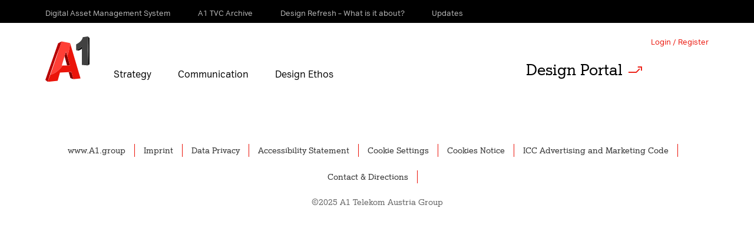

--- FILE ---
content_type: text/html; charset=UTF-8
request_url: https://brand.a1.group/video-countries/inspiration/
body_size: 17204
content:
<!DOCTYPE html>
<html lang="en-US">
<head><meta charset="UTF-8" /><script>if(navigator.userAgent.match(/MSIE|Internet Explorer/i)||navigator.userAgent.match(/Trident\/7\..*?rv:11/i)){var href=document.location.href;if(!href.match(/[?&]nowprocket/)){if(href.indexOf("?")==-1){if(href.indexOf("#")==-1){document.location.href=href+"?nowprocket=1"}else{document.location.href=href.replace("#","?nowprocket=1#")}}else{if(href.indexOf("#")==-1){document.location.href=href+"&nowprocket=1"}else{document.location.href=href.replace("#","&nowprocket=1#")}}}}</script><script>(()=>{class RocketLazyLoadScripts{constructor(){this.v="2.0.4",this.userEvents=["keydown","keyup","mousedown","mouseup","mousemove","mouseover","mouseout","touchmove","touchstart","touchend","touchcancel","wheel","click","dblclick","input"],this.attributeEvents=["onblur","onclick","oncontextmenu","ondblclick","onfocus","onmousedown","onmouseenter","onmouseleave","onmousemove","onmouseout","onmouseover","onmouseup","onmousewheel","onscroll","onsubmit"]}async t(){this.i(),this.o(),/iP(ad|hone)/.test(navigator.userAgent)&&this.h(),this.u(),this.l(this),this.m(),this.k(this),this.p(this),this._(),await Promise.all([this.R(),this.L()]),this.lastBreath=Date.now(),this.S(this),this.P(),this.D(),this.O(),this.M(),await this.C(this.delayedScripts.normal),await this.C(this.delayedScripts.defer),await this.C(this.delayedScripts.async),await this.T(),await this.F(),await this.j(),await this.A(),window.dispatchEvent(new Event("rocket-allScriptsLoaded")),this.everythingLoaded=!0,this.lastTouchEnd&&await new Promise(t=>setTimeout(t,500-Date.now()+this.lastTouchEnd)),this.I(),this.H(),this.U(),this.W()}i(){this.CSPIssue=sessionStorage.getItem("rocketCSPIssue"),document.addEventListener("securitypolicyviolation",t=>{this.CSPIssue||"script-src-elem"!==t.violatedDirective||"data"!==t.blockedURI||(this.CSPIssue=!0,sessionStorage.setItem("rocketCSPIssue",!0))},{isRocket:!0})}o(){window.addEventListener("pageshow",t=>{this.persisted=t.persisted,this.realWindowLoadedFired=!0},{isRocket:!0}),window.addEventListener("pagehide",()=>{this.onFirstUserAction=null},{isRocket:!0})}h(){let t;function e(e){t=e}window.addEventListener("touchstart",e,{isRocket:!0}),window.addEventListener("touchend",function i(o){o.changedTouches[0]&&t.changedTouches[0]&&Math.abs(o.changedTouches[0].pageX-t.changedTouches[0].pageX)<10&&Math.abs(o.changedTouches[0].pageY-t.changedTouches[0].pageY)<10&&o.timeStamp-t.timeStamp<200&&(window.removeEventListener("touchstart",e,{isRocket:!0}),window.removeEventListener("touchend",i,{isRocket:!0}),"INPUT"===o.target.tagName&&"text"===o.target.type||(o.target.dispatchEvent(new TouchEvent("touchend",{target:o.target,bubbles:!0})),o.target.dispatchEvent(new MouseEvent("mouseover",{target:o.target,bubbles:!0})),o.target.dispatchEvent(new PointerEvent("click",{target:o.target,bubbles:!0,cancelable:!0,detail:1,clientX:o.changedTouches[0].clientX,clientY:o.changedTouches[0].clientY})),event.preventDefault()))},{isRocket:!0})}q(t){this.userActionTriggered||("mousemove"!==t.type||this.firstMousemoveIgnored?"keyup"===t.type||"mouseover"===t.type||"mouseout"===t.type||(this.userActionTriggered=!0,this.onFirstUserAction&&this.onFirstUserAction()):this.firstMousemoveIgnored=!0),"click"===t.type&&t.preventDefault(),t.stopPropagation(),t.stopImmediatePropagation(),"touchstart"===this.lastEvent&&"touchend"===t.type&&(this.lastTouchEnd=Date.now()),"click"===t.type&&(this.lastTouchEnd=0),this.lastEvent=t.type,t.composedPath&&t.composedPath()[0].getRootNode()instanceof ShadowRoot&&(t.rocketTarget=t.composedPath()[0]),this.savedUserEvents.push(t)}u(){this.savedUserEvents=[],this.userEventHandler=this.q.bind(this),this.userEvents.forEach(t=>window.addEventListener(t,this.userEventHandler,{passive:!1,isRocket:!0})),document.addEventListener("visibilitychange",this.userEventHandler,{isRocket:!0})}U(){this.userEvents.forEach(t=>window.removeEventListener(t,this.userEventHandler,{passive:!1,isRocket:!0})),document.removeEventListener("visibilitychange",this.userEventHandler,{isRocket:!0}),this.savedUserEvents.forEach(t=>{(t.rocketTarget||t.target).dispatchEvent(new window[t.constructor.name](t.type,t))})}m(){const t="return false",e=Array.from(this.attributeEvents,t=>"data-rocket-"+t),i="["+this.attributeEvents.join("],[")+"]",o="[data-rocket-"+this.attributeEvents.join("],[data-rocket-")+"]",s=(e,i,o)=>{o&&o!==t&&(e.setAttribute("data-rocket-"+i,o),e["rocket"+i]=new Function("event",o),e.setAttribute(i,t))};new MutationObserver(t=>{for(const n of t)"attributes"===n.type&&(n.attributeName.startsWith("data-rocket-")||this.everythingLoaded?n.attributeName.startsWith("data-rocket-")&&this.everythingLoaded&&this.N(n.target,n.attributeName.substring(12)):s(n.target,n.attributeName,n.target.getAttribute(n.attributeName))),"childList"===n.type&&n.addedNodes.forEach(t=>{if(t.nodeType===Node.ELEMENT_NODE)if(this.everythingLoaded)for(const i of[t,...t.querySelectorAll(o)])for(const t of i.getAttributeNames())e.includes(t)&&this.N(i,t.substring(12));else for(const e of[t,...t.querySelectorAll(i)])for(const t of e.getAttributeNames())this.attributeEvents.includes(t)&&s(e,t,e.getAttribute(t))})}).observe(document,{subtree:!0,childList:!0,attributeFilter:[...this.attributeEvents,...e]})}I(){this.attributeEvents.forEach(t=>{document.querySelectorAll("[data-rocket-"+t+"]").forEach(e=>{this.N(e,t)})})}N(t,e){const i=t.getAttribute("data-rocket-"+e);i&&(t.setAttribute(e,i),t.removeAttribute("data-rocket-"+e))}k(t){Object.defineProperty(HTMLElement.prototype,"onclick",{get(){return this.rocketonclick||null},set(e){this.rocketonclick=e,this.setAttribute(t.everythingLoaded?"onclick":"data-rocket-onclick","this.rocketonclick(event)")}})}S(t){function e(e,i){let o=e[i];e[i]=null,Object.defineProperty(e,i,{get:()=>o,set(s){t.everythingLoaded?o=s:e["rocket"+i]=o=s}})}e(document,"onreadystatechange"),e(window,"onload"),e(window,"onpageshow");try{Object.defineProperty(document,"readyState",{get:()=>t.rocketReadyState,set(e){t.rocketReadyState=e},configurable:!0}),document.readyState="loading"}catch(t){console.log("WPRocket DJE readyState conflict, bypassing")}}l(t){this.originalAddEventListener=EventTarget.prototype.addEventListener,this.originalRemoveEventListener=EventTarget.prototype.removeEventListener,this.savedEventListeners=[],EventTarget.prototype.addEventListener=function(e,i,o){o&&o.isRocket||!t.B(e,this)&&!t.userEvents.includes(e)||t.B(e,this)&&!t.userActionTriggered||e.startsWith("rocket-")||t.everythingLoaded?t.originalAddEventListener.call(this,e,i,o):(t.savedEventListeners.push({target:this,remove:!1,type:e,func:i,options:o}),"mouseenter"!==e&&"mouseleave"!==e||t.originalAddEventListener.call(this,e,t.savedUserEvents.push,o))},EventTarget.prototype.removeEventListener=function(e,i,o){o&&o.isRocket||!t.B(e,this)&&!t.userEvents.includes(e)||t.B(e,this)&&!t.userActionTriggered||e.startsWith("rocket-")||t.everythingLoaded?t.originalRemoveEventListener.call(this,e,i,o):t.savedEventListeners.push({target:this,remove:!0,type:e,func:i,options:o})}}J(t,e){this.savedEventListeners=this.savedEventListeners.filter(i=>{let o=i.type,s=i.target||window;return e!==o||t!==s||(this.B(o,s)&&(i.type="rocket-"+o),this.$(i),!1)})}H(){EventTarget.prototype.addEventListener=this.originalAddEventListener,EventTarget.prototype.removeEventListener=this.originalRemoveEventListener,this.savedEventListeners.forEach(t=>this.$(t))}$(t){t.remove?this.originalRemoveEventListener.call(t.target,t.type,t.func,t.options):this.originalAddEventListener.call(t.target,t.type,t.func,t.options)}p(t){let e;function i(e){return t.everythingLoaded?e:e.split(" ").map(t=>"load"===t||t.startsWith("load.")?"rocket-jquery-load":t).join(" ")}function o(o){function s(e){const s=o.fn[e];o.fn[e]=o.fn.init.prototype[e]=function(){return this[0]===window&&t.userActionTriggered&&("string"==typeof arguments[0]||arguments[0]instanceof String?arguments[0]=i(arguments[0]):"object"==typeof arguments[0]&&Object.keys(arguments[0]).forEach(t=>{const e=arguments[0][t];delete arguments[0][t],arguments[0][i(t)]=e})),s.apply(this,arguments),this}}if(o&&o.fn&&!t.allJQueries.includes(o)){const e={DOMContentLoaded:[],"rocket-DOMContentLoaded":[]};for(const t in e)document.addEventListener(t,()=>{e[t].forEach(t=>t())},{isRocket:!0});o.fn.ready=o.fn.init.prototype.ready=function(i){function s(){parseInt(o.fn.jquery)>2?setTimeout(()=>i.bind(document)(o)):i.bind(document)(o)}return"function"==typeof i&&(t.realDomReadyFired?!t.userActionTriggered||t.fauxDomReadyFired?s():e["rocket-DOMContentLoaded"].push(s):e.DOMContentLoaded.push(s)),o([])},s("on"),s("one"),s("off"),t.allJQueries.push(o)}e=o}t.allJQueries=[],o(window.jQuery),Object.defineProperty(window,"jQuery",{get:()=>e,set(t){o(t)}})}P(){const t=new Map;document.write=document.writeln=function(e){const i=document.currentScript,o=document.createRange(),s=i.parentElement;let n=t.get(i);void 0===n&&(n=i.nextSibling,t.set(i,n));const c=document.createDocumentFragment();o.setStart(c,0),c.appendChild(o.createContextualFragment(e)),s.insertBefore(c,n)}}async R(){return new Promise(t=>{this.userActionTriggered?t():this.onFirstUserAction=t})}async L(){return new Promise(t=>{document.addEventListener("DOMContentLoaded",()=>{this.realDomReadyFired=!0,t()},{isRocket:!0})})}async j(){return this.realWindowLoadedFired?Promise.resolve():new Promise(t=>{window.addEventListener("load",t,{isRocket:!0})})}M(){this.pendingScripts=[];this.scriptsMutationObserver=new MutationObserver(t=>{for(const e of t)e.addedNodes.forEach(t=>{"SCRIPT"!==t.tagName||t.noModule||t.isWPRocket||this.pendingScripts.push({script:t,promise:new Promise(e=>{const i=()=>{const i=this.pendingScripts.findIndex(e=>e.script===t);i>=0&&this.pendingScripts.splice(i,1),e()};t.addEventListener("load",i,{isRocket:!0}),t.addEventListener("error",i,{isRocket:!0}),setTimeout(i,1e3)})})})}),this.scriptsMutationObserver.observe(document,{childList:!0,subtree:!0})}async F(){await this.X(),this.pendingScripts.length?(await this.pendingScripts[0].promise,await this.F()):this.scriptsMutationObserver.disconnect()}D(){this.delayedScripts={normal:[],async:[],defer:[]},document.querySelectorAll("script[type$=rocketlazyloadscript]").forEach(t=>{t.hasAttribute("data-rocket-src")?t.hasAttribute("async")&&!1!==t.async?this.delayedScripts.async.push(t):t.hasAttribute("defer")&&!1!==t.defer||"module"===t.getAttribute("data-rocket-type")?this.delayedScripts.defer.push(t):this.delayedScripts.normal.push(t):this.delayedScripts.normal.push(t)})}async _(){await this.L();let t=[];document.querySelectorAll("script[type$=rocketlazyloadscript][data-rocket-src]").forEach(e=>{let i=e.getAttribute("data-rocket-src");if(i&&!i.startsWith("data:")){i.startsWith("//")&&(i=location.protocol+i);try{const o=new URL(i).origin;o!==location.origin&&t.push({src:o,crossOrigin:e.crossOrigin||"module"===e.getAttribute("data-rocket-type")})}catch(t){}}}),t=[...new Map(t.map(t=>[JSON.stringify(t),t])).values()],this.Y(t,"preconnect")}async G(t){if(await this.K(),!0!==t.noModule||!("noModule"in HTMLScriptElement.prototype))return new Promise(e=>{let i;function o(){(i||t).setAttribute("data-rocket-status","executed"),e()}try{if(navigator.userAgent.includes("Firefox/")||""===navigator.vendor||this.CSPIssue)i=document.createElement("script"),[...t.attributes].forEach(t=>{let e=t.nodeName;"type"!==e&&("data-rocket-type"===e&&(e="type"),"data-rocket-src"===e&&(e="src"),i.setAttribute(e,t.nodeValue))}),t.text&&(i.text=t.text),t.nonce&&(i.nonce=t.nonce),i.hasAttribute("src")?(i.addEventListener("load",o,{isRocket:!0}),i.addEventListener("error",()=>{i.setAttribute("data-rocket-status","failed-network"),e()},{isRocket:!0}),setTimeout(()=>{i.isConnected||e()},1)):(i.text=t.text,o()),i.isWPRocket=!0,t.parentNode.replaceChild(i,t);else{const i=t.getAttribute("data-rocket-type"),s=t.getAttribute("data-rocket-src");i?(t.type=i,t.removeAttribute("data-rocket-type")):t.removeAttribute("type"),t.addEventListener("load",o,{isRocket:!0}),t.addEventListener("error",i=>{this.CSPIssue&&i.target.src.startsWith("data:")?(console.log("WPRocket: CSP fallback activated"),t.removeAttribute("src"),this.G(t).then(e)):(t.setAttribute("data-rocket-status","failed-network"),e())},{isRocket:!0}),s?(t.fetchPriority="high",t.removeAttribute("data-rocket-src"),t.src=s):t.src="data:text/javascript;base64,"+window.btoa(unescape(encodeURIComponent(t.text)))}}catch(i){t.setAttribute("data-rocket-status","failed-transform"),e()}});t.setAttribute("data-rocket-status","skipped")}async C(t){const e=t.shift();return e?(e.isConnected&&await this.G(e),this.C(t)):Promise.resolve()}O(){this.Y([...this.delayedScripts.normal,...this.delayedScripts.defer,...this.delayedScripts.async],"preload")}Y(t,e){this.trash=this.trash||[];let i=!0;var o=document.createDocumentFragment();t.forEach(t=>{const s=t.getAttribute&&t.getAttribute("data-rocket-src")||t.src;if(s&&!s.startsWith("data:")){const n=document.createElement("link");n.href=s,n.rel=e,"preconnect"!==e&&(n.as="script",n.fetchPriority=i?"high":"low"),t.getAttribute&&"module"===t.getAttribute("data-rocket-type")&&(n.crossOrigin=!0),t.crossOrigin&&(n.crossOrigin=t.crossOrigin),t.integrity&&(n.integrity=t.integrity),t.nonce&&(n.nonce=t.nonce),o.appendChild(n),this.trash.push(n),i=!1}}),document.head.appendChild(o)}W(){this.trash.forEach(t=>t.remove())}async T(){try{document.readyState="interactive"}catch(t){}this.fauxDomReadyFired=!0;try{await this.K(),this.J(document,"readystatechange"),document.dispatchEvent(new Event("rocket-readystatechange")),await this.K(),document.rocketonreadystatechange&&document.rocketonreadystatechange(),await this.K(),this.J(document,"DOMContentLoaded"),document.dispatchEvent(new Event("rocket-DOMContentLoaded")),await this.K(),this.J(window,"DOMContentLoaded"),window.dispatchEvent(new Event("rocket-DOMContentLoaded"))}catch(t){console.error(t)}}async A(){try{document.readyState="complete"}catch(t){}try{await this.K(),this.J(document,"readystatechange"),document.dispatchEvent(new Event("rocket-readystatechange")),await this.K(),document.rocketonreadystatechange&&document.rocketonreadystatechange(),await this.K(),this.J(window,"load"),window.dispatchEvent(new Event("rocket-load")),await this.K(),window.rocketonload&&window.rocketonload(),await this.K(),this.allJQueries.forEach(t=>t(window).trigger("rocket-jquery-load")),await this.K(),this.J(window,"pageshow");const t=new Event("rocket-pageshow");t.persisted=this.persisted,window.dispatchEvent(t),await this.K(),window.rocketonpageshow&&window.rocketonpageshow({persisted:this.persisted})}catch(t){console.error(t)}}async K(){Date.now()-this.lastBreath>45&&(await this.X(),this.lastBreath=Date.now())}async X(){return document.hidden?new Promise(t=>setTimeout(t)):new Promise(t=>requestAnimationFrame(t))}B(t,e){return e===document&&"readystatechange"===t||(e===document&&"DOMContentLoaded"===t||(e===window&&"DOMContentLoaded"===t||(e===window&&"load"===t||e===window&&"pageshow"===t)))}static run(){(new RocketLazyLoadScripts).t()}}RocketLazyLoadScripts.run()})();</script>
	


<!-- Responsive -->
<meta content="width=device-width, initial-scale=1.0" name="viewport">

<!-- Remove IE's ability to use compatibility mode -->
<meta http-equiv="X-UA-Compatible" content="IE=edge" />

<!-- Correct type -->


<!-- Disable phone formatin on safari -->
<meta name="format-detection" content="telephone=no">

<!-- Speed up fetching of external assets -->
<link rel="dns-prefetch" href="//fonts.googleapis.com">
<link rel="dns-prefetch" href="//ajax.googleapis.com">
<link rel="dns-prefetch" href="//www.google-analytics.com">

<!-- Mobile chrome -->
<meta name="theme-color" content="#C3151B">

<!-- Win phone Meta -->
<meta name="application-name" content="A1 Brand Portal"/>
<meta name="msapplication-TileColor" content="#C3151B"/>

<!-- Apple -->
<meta name="apple-mobile-web-app-title" content="A1 Brand Portal">
<meta name="apple-mobile-web-app-capable" content="yes">
<meta name="apple-mobile-web-app-status-bar-style" content="#C3151B">
<link rel="apple-touch-startup-image" href="">

<meta name='robots' content='index, follow, max-image-preview:large, max-snippet:-1, max-video-preview:-1' />
	<style>img:is([sizes="auto" i], [sizes^="auto," i]) { contain-intrinsic-size: 3000px 1500px }</style>
	
	<!-- This site is optimized with the Yoast SEO plugin v25.8 - https://yoast.com/wordpress/plugins/seo/ -->
	<title>inspiration Archives - A1 Brand Portal</title>
	<link rel="canonical" href="https://brand.a1.group/video-countries/inspiration/" />
	<meta property="og:locale" content="en_US" />
	<meta property="og:type" content="article" />
	<meta property="og:title" content="inspiration Archives - A1 Brand Portal" />
	<meta property="og:url" content="https://brand.a1.group/video-countries/inspiration/" />
	<meta property="og:site_name" content="A1 Brand Portal" />
	<meta name="twitter:card" content="summary_large_image" />
	<script type="application/ld+json" class="yoast-schema-graph">{"@context":"https://schema.org","@graph":[{"@type":"CollectionPage","@id":"https://brand.a1.group/video-countries/inspiration/","url":"https://brand.a1.group/video-countries/inspiration/","name":"inspiration Archives - A1 Brand Portal","isPartOf":{"@id":"https://brand.a1.group/#website"},"primaryImageOfPage":{"@id":"https://brand.a1.group/video-countries/inspiration/#primaryimage"},"image":{"@id":"https://brand.a1.group/video-countries/inspiration/#primaryimage"},"thumbnailUrl":"https://sos-at-vie-1.exo.io/a1portal/preview_C.png","breadcrumb":{"@id":"https://brand.a1.group/video-countries/inspiration/#breadcrumb"},"inLanguage":"en-US"},{"@type":"ImageObject","inLanguage":"en-US","@id":"https://brand.a1.group/video-countries/inspiration/#primaryimage","url":"https://sos-at-vie-1.exo.io/a1portal/preview_C.png","contentUrl":"https://sos-at-vie-1.exo.io/a1portal/preview_C.png","width":881,"height":425},{"@type":"BreadcrumbList","@id":"https://brand.a1.group/video-countries/inspiration/#breadcrumb","itemListElement":[{"@type":"ListItem","position":1,"name":"Home","item":"https://brand.a1.group/"},{"@type":"ListItem","position":2,"name":"inspiration"}]},{"@type":"WebSite","@id":"https://brand.a1.group/#website","url":"https://brand.a1.group/","name":"A1 Brand Portal","description":"","potentialAction":[{"@type":"SearchAction","target":{"@type":"EntryPoint","urlTemplate":"https://brand.a1.group/?s={search_term_string}"},"query-input":{"@type":"PropertyValueSpecification","valueRequired":true,"valueName":"search_term_string"}}],"inLanguage":"en-US"}]}</script>
	<!-- / Yoast SEO plugin. -->



<link rel='stylesheet' id='premium-addons-css' href='https://brand.a1.group/wp-content/plugins/premium-addons-for-elementor/assets/frontend/min-css/premium-addons.min.css' media='all' />
<style id='filebird-block-filebird-gallery-style-inline-css'>
ul.filebird-block-filebird-gallery{margin:auto!important;padding:0!important;width:100%}ul.filebird-block-filebird-gallery.layout-grid{display:grid;grid-gap:20px;align-items:stretch;grid-template-columns:repeat(var(--columns),1fr);justify-items:stretch}ul.filebird-block-filebird-gallery.layout-grid li img{border:1px solid #ccc;box-shadow:2px 2px 6px 0 rgba(0,0,0,.3);height:100%;max-width:100%;-o-object-fit:cover;object-fit:cover;width:100%}ul.filebird-block-filebird-gallery.layout-masonry{-moz-column-count:var(--columns);-moz-column-gap:var(--space);column-gap:var(--space);-moz-column-width:var(--min-width);columns:var(--min-width) var(--columns);display:block;overflow:auto}ul.filebird-block-filebird-gallery.layout-masonry li{margin-bottom:var(--space)}ul.filebird-block-filebird-gallery li{list-style:none}ul.filebird-block-filebird-gallery li figure{height:100%;margin:0;padding:0;position:relative;width:100%}ul.filebird-block-filebird-gallery li figure figcaption{background:linear-gradient(0deg,rgba(0,0,0,.7),rgba(0,0,0,.3) 70%,transparent);bottom:0;box-sizing:border-box;color:#fff;font-size:.8em;margin:0;max-height:100%;overflow:auto;padding:3em .77em .7em;position:absolute;text-align:center;width:100%;z-index:2}ul.filebird-block-filebird-gallery li figure figcaption a{color:inherit}

</style>
<style id='global-styles-inline-css'>
:root{--wp--preset--aspect-ratio--square: 1;--wp--preset--aspect-ratio--4-3: 4/3;--wp--preset--aspect-ratio--3-4: 3/4;--wp--preset--aspect-ratio--3-2: 3/2;--wp--preset--aspect-ratio--2-3: 2/3;--wp--preset--aspect-ratio--16-9: 16/9;--wp--preset--aspect-ratio--9-16: 9/16;--wp--preset--color--black: #000000;--wp--preset--color--cyan-bluish-gray: #abb8c3;--wp--preset--color--white: #ffffff;--wp--preset--color--pale-pink: #f78da7;--wp--preset--color--vivid-red: #cf2e2e;--wp--preset--color--luminous-vivid-orange: #ff6900;--wp--preset--color--luminous-vivid-amber: #fcb900;--wp--preset--color--light-green-cyan: #7bdcb5;--wp--preset--color--vivid-green-cyan: #00d084;--wp--preset--color--pale-cyan-blue: #8ed1fc;--wp--preset--color--vivid-cyan-blue: #0693e3;--wp--preset--color--vivid-purple: #9b51e0;--wp--preset--gradient--vivid-cyan-blue-to-vivid-purple: linear-gradient(135deg,rgba(6,147,227,1) 0%,rgb(155,81,224) 100%);--wp--preset--gradient--light-green-cyan-to-vivid-green-cyan: linear-gradient(135deg,rgb(122,220,180) 0%,rgb(0,208,130) 100%);--wp--preset--gradient--luminous-vivid-amber-to-luminous-vivid-orange: linear-gradient(135deg,rgba(252,185,0,1) 0%,rgba(255,105,0,1) 100%);--wp--preset--gradient--luminous-vivid-orange-to-vivid-red: linear-gradient(135deg,rgba(255,105,0,1) 0%,rgb(207,46,46) 100%);--wp--preset--gradient--very-light-gray-to-cyan-bluish-gray: linear-gradient(135deg,rgb(238,238,238) 0%,rgb(169,184,195) 100%);--wp--preset--gradient--cool-to-warm-spectrum: linear-gradient(135deg,rgb(74,234,220) 0%,rgb(151,120,209) 20%,rgb(207,42,186) 40%,rgb(238,44,130) 60%,rgb(251,105,98) 80%,rgb(254,248,76) 100%);--wp--preset--gradient--blush-light-purple: linear-gradient(135deg,rgb(255,206,236) 0%,rgb(152,150,240) 100%);--wp--preset--gradient--blush-bordeaux: linear-gradient(135deg,rgb(254,205,165) 0%,rgb(254,45,45) 50%,rgb(107,0,62) 100%);--wp--preset--gradient--luminous-dusk: linear-gradient(135deg,rgb(255,203,112) 0%,rgb(199,81,192) 50%,rgb(65,88,208) 100%);--wp--preset--gradient--pale-ocean: linear-gradient(135deg,rgb(255,245,203) 0%,rgb(182,227,212) 50%,rgb(51,167,181) 100%);--wp--preset--gradient--electric-grass: linear-gradient(135deg,rgb(202,248,128) 0%,rgb(113,206,126) 100%);--wp--preset--gradient--midnight: linear-gradient(135deg,rgb(2,3,129) 0%,rgb(40,116,252) 100%);--wp--preset--font-size--small: 13px;--wp--preset--font-size--medium: 20px;--wp--preset--font-size--large: 36px;--wp--preset--font-size--x-large: 42px;--wp--preset--spacing--20: 0.44rem;--wp--preset--spacing--30: 0.67rem;--wp--preset--spacing--40: 1rem;--wp--preset--spacing--50: 1.5rem;--wp--preset--spacing--60: 2.25rem;--wp--preset--spacing--70: 3.38rem;--wp--preset--spacing--80: 5.06rem;--wp--preset--shadow--natural: 6px 6px 9px rgba(0, 0, 0, 0.2);--wp--preset--shadow--deep: 12px 12px 50px rgba(0, 0, 0, 0.4);--wp--preset--shadow--sharp: 6px 6px 0px rgba(0, 0, 0, 0.2);--wp--preset--shadow--outlined: 6px 6px 0px -3px rgba(255, 255, 255, 1), 6px 6px rgba(0, 0, 0, 1);--wp--preset--shadow--crisp: 6px 6px 0px rgba(0, 0, 0, 1);}:where(.is-layout-flex){gap: 0.5em;}:where(.is-layout-grid){gap: 0.5em;}body .is-layout-flex{display: flex;}.is-layout-flex{flex-wrap: wrap;align-items: center;}.is-layout-flex > :is(*, div){margin: 0;}body .is-layout-grid{display: grid;}.is-layout-grid > :is(*, div){margin: 0;}:where(.wp-block-columns.is-layout-flex){gap: 2em;}:where(.wp-block-columns.is-layout-grid){gap: 2em;}:where(.wp-block-post-template.is-layout-flex){gap: 1.25em;}:where(.wp-block-post-template.is-layout-grid){gap: 1.25em;}.has-black-color{color: var(--wp--preset--color--black) !important;}.has-cyan-bluish-gray-color{color: var(--wp--preset--color--cyan-bluish-gray) !important;}.has-white-color{color: var(--wp--preset--color--white) !important;}.has-pale-pink-color{color: var(--wp--preset--color--pale-pink) !important;}.has-vivid-red-color{color: var(--wp--preset--color--vivid-red) !important;}.has-luminous-vivid-orange-color{color: var(--wp--preset--color--luminous-vivid-orange) !important;}.has-luminous-vivid-amber-color{color: var(--wp--preset--color--luminous-vivid-amber) !important;}.has-light-green-cyan-color{color: var(--wp--preset--color--light-green-cyan) !important;}.has-vivid-green-cyan-color{color: var(--wp--preset--color--vivid-green-cyan) !important;}.has-pale-cyan-blue-color{color: var(--wp--preset--color--pale-cyan-blue) !important;}.has-vivid-cyan-blue-color{color: var(--wp--preset--color--vivid-cyan-blue) !important;}.has-vivid-purple-color{color: var(--wp--preset--color--vivid-purple) !important;}.has-black-background-color{background-color: var(--wp--preset--color--black) !important;}.has-cyan-bluish-gray-background-color{background-color: var(--wp--preset--color--cyan-bluish-gray) !important;}.has-white-background-color{background-color: var(--wp--preset--color--white) !important;}.has-pale-pink-background-color{background-color: var(--wp--preset--color--pale-pink) !important;}.has-vivid-red-background-color{background-color: var(--wp--preset--color--vivid-red) !important;}.has-luminous-vivid-orange-background-color{background-color: var(--wp--preset--color--luminous-vivid-orange) !important;}.has-luminous-vivid-amber-background-color{background-color: var(--wp--preset--color--luminous-vivid-amber) !important;}.has-light-green-cyan-background-color{background-color: var(--wp--preset--color--light-green-cyan) !important;}.has-vivid-green-cyan-background-color{background-color: var(--wp--preset--color--vivid-green-cyan) !important;}.has-pale-cyan-blue-background-color{background-color: var(--wp--preset--color--pale-cyan-blue) !important;}.has-vivid-cyan-blue-background-color{background-color: var(--wp--preset--color--vivid-cyan-blue) !important;}.has-vivid-purple-background-color{background-color: var(--wp--preset--color--vivid-purple) !important;}.has-black-border-color{border-color: var(--wp--preset--color--black) !important;}.has-cyan-bluish-gray-border-color{border-color: var(--wp--preset--color--cyan-bluish-gray) !important;}.has-white-border-color{border-color: var(--wp--preset--color--white) !important;}.has-pale-pink-border-color{border-color: var(--wp--preset--color--pale-pink) !important;}.has-vivid-red-border-color{border-color: var(--wp--preset--color--vivid-red) !important;}.has-luminous-vivid-orange-border-color{border-color: var(--wp--preset--color--luminous-vivid-orange) !important;}.has-luminous-vivid-amber-border-color{border-color: var(--wp--preset--color--luminous-vivid-amber) !important;}.has-light-green-cyan-border-color{border-color: var(--wp--preset--color--light-green-cyan) !important;}.has-vivid-green-cyan-border-color{border-color: var(--wp--preset--color--vivid-green-cyan) !important;}.has-pale-cyan-blue-border-color{border-color: var(--wp--preset--color--pale-cyan-blue) !important;}.has-vivid-cyan-blue-border-color{border-color: var(--wp--preset--color--vivid-cyan-blue) !important;}.has-vivid-purple-border-color{border-color: var(--wp--preset--color--vivid-purple) !important;}.has-vivid-cyan-blue-to-vivid-purple-gradient-background{background: var(--wp--preset--gradient--vivid-cyan-blue-to-vivid-purple) !important;}.has-light-green-cyan-to-vivid-green-cyan-gradient-background{background: var(--wp--preset--gradient--light-green-cyan-to-vivid-green-cyan) !important;}.has-luminous-vivid-amber-to-luminous-vivid-orange-gradient-background{background: var(--wp--preset--gradient--luminous-vivid-amber-to-luminous-vivid-orange) !important;}.has-luminous-vivid-orange-to-vivid-red-gradient-background{background: var(--wp--preset--gradient--luminous-vivid-orange-to-vivid-red) !important;}.has-very-light-gray-to-cyan-bluish-gray-gradient-background{background: var(--wp--preset--gradient--very-light-gray-to-cyan-bluish-gray) !important;}.has-cool-to-warm-spectrum-gradient-background{background: var(--wp--preset--gradient--cool-to-warm-spectrum) !important;}.has-blush-light-purple-gradient-background{background: var(--wp--preset--gradient--blush-light-purple) !important;}.has-blush-bordeaux-gradient-background{background: var(--wp--preset--gradient--blush-bordeaux) !important;}.has-luminous-dusk-gradient-background{background: var(--wp--preset--gradient--luminous-dusk) !important;}.has-pale-ocean-gradient-background{background: var(--wp--preset--gradient--pale-ocean) !important;}.has-electric-grass-gradient-background{background: var(--wp--preset--gradient--electric-grass) !important;}.has-midnight-gradient-background{background: var(--wp--preset--gradient--midnight) !important;}.has-small-font-size{font-size: var(--wp--preset--font-size--small) !important;}.has-medium-font-size{font-size: var(--wp--preset--font-size--medium) !important;}.has-large-font-size{font-size: var(--wp--preset--font-size--large) !important;}.has-x-large-font-size{font-size: var(--wp--preset--font-size--x-large) !important;}
:where(.wp-block-post-template.is-layout-flex){gap: 1.25em;}:where(.wp-block-post-template.is-layout-grid){gap: 1.25em;}
:where(.wp-block-columns.is-layout-flex){gap: 2em;}:where(.wp-block-columns.is-layout-grid){gap: 2em;}
:root :where(.wp-block-pullquote){font-size: 1.5em;line-height: 1.6;}
</style>
<link rel='stylesheet' id='A1 Brand Portal-theme-styles-css' href='https://brand.a1.group/wp-content/themes/a1-brand-portal/public/application-a5b5200c71200b4f7a73.css' media='all' />
<link rel='stylesheet' id='elementor-icons-css' href='https://brand.a1.group/wp-content/plugins/elementor/assets/lib/eicons/css/elementor-icons.min.css' media='all' />
<link rel='stylesheet' id='elementor-frontend-css' href='https://brand.a1.group/wp-content/uploads/elementor/css/custom-frontend.min.css' media='all' />
<link rel='stylesheet' id='elementor-post-24259-css' href='https://brand.a1.group/wp-content/uploads/elementor/css/post-24259.css' media='all' />
<link rel='stylesheet' id='font-awesome-5-all-css' href='https://brand.a1.group/wp-content/plugins/elementor/assets/lib/font-awesome/css/all.min.css' media='all' />
<link rel='stylesheet' id='font-awesome-4-shim-css' href='https://brand.a1.group/wp-content/plugins/elementor/assets/lib/font-awesome/css/v4-shims.min.css' media='all' />
<link rel='stylesheet' id='elementor-gf-local-roboto-css' href='https://brand.a1.group/wp-content/uploads/elementor/google-fonts/css/roboto.css' media='all' />
<link rel='stylesheet' id='elementor-gf-local-robotoslab-css' href='https://brand.a1.group/wp-content/uploads/elementor/google-fonts/css/robotoslab.css' media='all' />
<script type="rocketlazyloadscript" data-rocket-src="https://brand.a1.group/wp-includes/js/jquery/jquery.min.js" id="jquery-core-js"></script>
<script type="rocketlazyloadscript" data-rocket-src="https://brand.a1.group/wp-includes/js/jquery/jquery-migrate.min.js" id="jquery-migrate-js"></script>
<script type="rocketlazyloadscript" data-rocket-src="https://brand.a1.group/wp-content/plugins/elementor/assets/lib/font-awesome/js/v4-shims.min.js" id="font-awesome-4-shim-js"></script>
		<link
			rel="icon"
			href="/wp-content/themes/a1-brand-portal/public/favicon.png"
			data-light-mode="/wp-content/themes/a1-brand-portal/public/favicon.png"
			data-dark-mode="/wp-content/themes/a1-brand-portal/public/favicon-grey.png"
			sizes="any"
		>

		<link rel="icon" href="/wp-content/themes/a1-brand-portal/public/favicon.svg" sizes="any" type="image/svg+xml">
		<meta name="generator" content="Elementor 3.31.3; features: additional_custom_breakpoints, e_element_cache; settings: css_print_method-external, google_font-enabled, font_display-auto">
<style>
	body, .main-content{
		overflow-x: hidden;
	}
/* ===========================================
   Utility classes
=========================================== */
/* Max-width */
.u-mw--300 > .elementor-widget-container { max-width: 300px; }
.u-mw--400 > .elementor-widget-container { max-width: 400px; }
.u-mw--500 > .elementor-widget-container { max-width: 500px; }
.u-mw--600 > .elementor-widget-container { max-width: 600px; }
.u-mw--700 > .elementor-widget-container { max-width: 700px; }
.u-mw--800 > .elementor-widget-container { max-width: 800px; }
.u-mw--900 > .elementor-widget-container { max-width: 900px; }
.u-mw--1000 > .elementor-widget-container { max-width: 1000px; }
.u-mw--1100 > .elementor-widget-container { max-width: 1100px; }
.u-mw--1200 > .elementor-widget-container { max-width: 1200px; }
.u-mw--1300 > .elementor-widget-container { max-width: 1300px; }
.u-mw--1400 > .elementor-widget-container { max-width: 1400px; }
	
/* ===========================================
   Dont's image carousel
=========================================== */
.en-image-carousel--dont b {
    color: #DA291C;
}
	
/* ===========================================
   Hero video
=========================================== */
.en-hero-video {
    background: none !important;
}
	
.en-hero-video video {
    object-fit: contain !important;
    height: 100% !important
}
</style>
<style>
.elementor-a1-frontify-footer-navigation{
	margin-top: 0;
}

.elementor-a1-frontify-footer-navigation__link-label,
.elementor-a1-frontify-footer-navigation__link-page-title,
.elementor-a1-frontify-footer-navigation__icon{
	color: white;
}

.elementor-a1-frontify-footer-navigation__icon:hover{
	color: white;
}

.elementor-a1-frontify-footer-navigation{
	padding: 2rem 6rem;
}

.elementor-a1-frontify-footer-navigation__container {
  max-width: initial;
  margin: 0;
  padding: 0;
}
	
@media screen and (max-width: 1439px){
	.elementor-a1-frontify-footer-navigation{
		padding: 2rem 4rem;
	}
}

@media screen and (max-width: 1239px){
	.elementor-a1-frontify-footer-navigation{
		padding: 1rem 1.5rem;
	}
}

@media screen and (max-width: 599px){
	.elementor-a1-frontify-footer-navigation{
		padding: 1rem 0.7rem;
	}

	.elementor-a1-frontify-footer-navigation__link-label{
		display: none;
	}
	
	.elementor-a1-frontify-footer-navigation__icon{
		top: 0.5rem;
	}
}

</style>
<script type="rocketlazyloadscript">
    (function ($) {
        $(document).on('ready', function () {
            $('[data-en-link]').on('click', function () {
                var url = $(this).attr('data-en-link');
                window.location.href = url;
            });
            $('[data-en-link]').hover(function () {
                $(this).css({ cursor: 'pointer' });
            });
        });
    })(jQuery);
</script>

			<style>
				.e-con.e-parent:nth-of-type(n+4):not(.e-lazyloaded):not(.e-no-lazyload),
				.e-con.e-parent:nth-of-type(n+4):not(.e-lazyloaded):not(.e-no-lazyload) * {
					background-image: none !important;
				}
				@media screen and (max-height: 1024px) {
					.e-con.e-parent:nth-of-type(n+3):not(.e-lazyloaded):not(.e-no-lazyload),
					.e-con.e-parent:nth-of-type(n+3):not(.e-lazyloaded):not(.e-no-lazyload) * {
						background-image: none !important;
					}
				}
				@media screen and (max-height: 640px) {
					.e-con.e-parent:nth-of-type(n+2):not(.e-lazyloaded):not(.e-no-lazyload),
					.e-con.e-parent:nth-of-type(n+2):not(.e-lazyloaded):not(.e-no-lazyload) * {
						background-image: none !important;
					}
				}
			</style>
			<link rel="icon" href="https://sos-at-vie-1.exo.io/a1portal/cropped-A1_01_08RED_3_L_favicon-150x150.png" sizes="32x32" />
<link rel="icon" href="https://sos-at-vie-1.exo.io/a1portal/cropped-A1_01_08RED_3_L_favicon-300x300.png" sizes="192x192" />
<link rel="apple-touch-icon" href="https://sos-at-vie-1.exo.io/a1portal/cropped-A1_01_08RED_3_L_favicon-300x300.png" />
<meta name="msapplication-TileImage" content="https://sos-at-vie-1.exo.io/a1portal/cropped-A1_01_08RED_3_L_favicon-300x300.png" />
<meta name="generator" content="WP Rocket 3.19.4" data-wpr-features="wpr_delay_js wpr_desktop" /></head>
<body class="archive tax-video-countries term-inspiration term-2884 wp-theme-a1-brand-portal elementor-default elementor-kit-24259">



<div data-rocket-location-hash="68c7c9dca00ee75d159cf2958afb2322" class="header js-sticky-header">
	<div data-rocket-location-hash="cc90b9b433417be7b72419eac303e516" class="header-top">
		<div data-rocket-location-hash="5d483c1f08dbd693fbb864c6c376b22a" class="header-top__container">
			<ul class="header-top-menu"><li class="header-top-menu__item js-menu-item header-top-menu__item--62704 header-top-menu__item-type--custom header-top-menu__item-object-type--custom"><a target="_blank" href="https://assets.a1.group/" rel="noopener noreferrer" class="header-top-menu__link js-submenu-trigger"><span class="header-top-menu__link-text">Digital Asset Management System</span></a></li>
<li class="header-top-menu__item js-menu-item header-top-menu__item--17967 header-top-menu__item-type--post_type header-top-menu__item-object-type--page"><a target="_blank" href="https://brand.a1.group/a1-video-archive/" class="header-top-menu__link js-submenu-trigger"><span class="header-top-menu__link-text">A1 TVC Archive</span></a></li>
<li class="header-top-menu__item js-menu-item header-top-menu__item--52981 header-top-menu__item-type--post_type header-top-menu__item-object-type--page"><a target="_blank" href="https://brand.a1.group/refresh-what-is-it-about/" class="header-top-menu__link js-submenu-trigger"><span class="header-top-menu__link-text">Design Refresh &#8211; What is it about?</span></a></li>
<li class="header-top-menu__item js-menu-item header-top-menu__item--64487 header-top-menu__item-type--post_type header-top-menu__item-object-type--page"><a href="https://brand.a1.group/updates/" class="header-top-menu__link js-submenu-trigger"><span class="header-top-menu__link-text">Updates</span></a></li>
</ul>		</div>
	</div>
	<div data-rocket-location-hash="ec92423ddcd3e803ce8efc1ff21aedac" class="header-main header__theme--light">
		<div data-rocket-location-hash="b5e4cd804b3b89d697b63a65bc48f4a3" class="header-main__container">
			<div class="header-main__logo-container">
				<a class="header-main__logo-link" href="https://brand.a1.group/strategy-portal/" title="A1 Brand Portal">
					<img class="header-main__logo-img" src="https://sos-at-vie-1.exo.io/a1portal/A1_Logo_Red_Smpl_Pos_3.svg" title="A1 Brand Portal - " alt="A1 Brand Portal - " />
				</a>
			</div>
			<div class="header-main__navbar">
				<ul class="header-main-menu header-main-menu__theme--light"><li class="header-main-menu__item js-menu-item header-main-menu__item--has-children header-main-menu__item--62797 section-title header-main-menu__item-type--custom header-main-menu__item-object-type--custom"><a href="#" aria-expanded="false" rel="noopener noreferrer" class="header-main-menu__link js-submenu-trigger"><span class="header-main-menu__link-text">Strategy</span></a>
	<ul class="header-main-menu__sub-menu header-main-menu__sub-menu--1 header-main-menu__sub-menu--section-title js-submenu">
		<li class="submenu-header submenu-header--1 js-submenu-header">
						<span class="submenu-title js-submenu-title"></span>
			<button class="close-submenu js-close-submenu">
				<i class="icon--remove"></i>
			</button>
		</li>

		
    <li class="header-main-menu__sub-menu-item header-main-menu__sub-menu-item--1 header-main-menu__item--62798 header-main-menu__item-type--custom header-main-menu__item-object-type--custom"><a href="https://brand.a1.group/brand-strategy/" class="header-main-menu__sub-menu-link js-submenu-trigger"><span class="header-main-menu__sub-menu-link-text">Empowering Digital Life</span></a></li>
    <li class="header-main-menu__sub-menu-item header-main-menu__sub-menu-item--1 header-main-menu__item--62933 section-title header-main-menu__item-type--custom header-main-menu__item-object-type--custom"><a href="#" rel="noopener noreferrer" class="header-main-menu__sub-menu-link js-submenu-trigger"><span class="header-main-menu__sub-menu-link-text">Employer Value Proposition</span></a></li>
    <li class="header-main-menu__sub-menu-item header-main-menu__sub-menu-item--1 header-main-menu__item--70794 header-main-menu__item-type--post_type header-main-menu__item-object-type--page"><a href="https://brand.a1.group/evp-2025/" class="header-main-menu__sub-menu-link js-submenu-trigger"><span class="header-main-menu__sub-menu-link-text">EVP Handbook 2025</span></a></li>
</ul>
</li>
<li class="header-main-menu__item js-menu-item header-main-menu__item--62801 section-title header-main-menu__item-type--custom header-main-menu__item-object-type--custom"><a href="https://brand.a1.group/communication-strategy/" class="header-main-menu__link js-submenu-trigger"><span class="header-main-menu__link-text">Communication</span></a></li>
<li class="header-main-menu__item js-menu-item header-main-menu__item--43455 header-main-menu__item-type--post_type header-main-menu__item-object-type--page"><a href="https://brand.a1.group/communication-design/" class="header-main-menu__link js-submenu-trigger"><span class="header-main-menu__link-text">Design Ethos</span></a></li>
</ul>			</div>
			<a href="https://brand.a1.group/design-portal/" class="header-main__select js-header-overlay-trigger">
				Design Portal				<i class="header-main__select-icon js-header-select-icon icon--direction-60-degrees-horizontal"></i>
			</a>
			<div class="header-main__login">
					<a class="header__logger-login-link" href="https://brand.a1.group/login" title="Login">Login / Register </a>
				</div>
		</div>
	</div>
</div>

<div data-rocket-location-hash="575b33171dbee9f4de2ec15521f5df60" class="header-mobile header-mobile__theme--light js-mobile-header">
	<div data-rocket-location-hash="f669c8a5d3832c6f2ac1189d87c4f2a8" class="header-mobile__logo">
		<div data-rocket-location-hash="dd556ccf60c90b46fc7577c9e66b7552" class="header-mobile__logo-container">
			<a class="header-mobile__logo-link" href="https://brand.a1.group/strategy-portal/" title="A1 Brand Portal">
				<img class="header-mobile__logo-img" src="https://sos-at-vie-1.exo.io/a1portal/A1_Logo_Red_Smpl_Pos_3.svg" title="A1 Brand Portal - " alt="A1 Brand Portal - " />
			</a>
		</div>
		<div data-rocket-location-hash="82b558ffc002fe9762823d1e3eeb1c36" class="header-mobile__toggle js-mobile-menu-toggle">
			<i class="icon--hamburger-menu js-menu-icon"></i>
		</div>
	</div>
	<div data-rocket-location-hash="5ed7fa9fe96bab1370a86e2eed2ab055" class="header-mobile__drawer js-drawer">
		<div data-rocket-location-hash="6dfcd68e6bcb188c2b53fe234ba5ccc2" class="header-mobile__navbar-wrapper">
			<div class="header-mobile__login">
					<a class="header__logger-login-link" href="https://brand.a1.group/login" title="Login">Login / Register </a>
				</div>
			<div class="header-mobile__navbar">
				<ul class="header-mobile-menu header-mobile-menu__theme--light"><li class="header-mobile-menu__item js-menu-item header-mobile-menu__item--has-children header-mobile-menu__item--62797 section-title header-mobile-menu__item-type--custom header-mobile-menu__item-object-type--custom"><a href="#" aria-expanded="false" rel="noopener noreferrer" class="header-mobile-menu__link js-submenu-trigger"><span class="header-mobile-menu__link-text">Strategy</span></a>
	<ul class="header-mobile-menu__sub-menu header-mobile-menu__sub-menu--1 header-mobile-menu__sub-menu--section-title js-submenu">
		<li class="submenu-header submenu-header--1 js-submenu-header">
						<span class="submenu-title js-submenu-title"></span>
			<button class="close-submenu js-close-submenu">
				<i class="icon--remove"></i>
			</button>
		</li>

		
    <li class="header-mobile-menu__sub-menu-item header-mobile-menu__sub-menu-item--1 header-mobile-menu__item--62798 header-mobile-menu__item-type--custom header-mobile-menu__item-object-type--custom"><a href="https://brand.a1.group/brand-strategy/" class="header-mobile-menu__sub-menu-link js-submenu-trigger"><span class="header-mobile-menu__sub-menu-link-text">Empowering Digital Life</span></a></li>
    <li class="header-mobile-menu__sub-menu-item header-mobile-menu__sub-menu-item--1 header-mobile-menu__item--62933 section-title header-mobile-menu__item-type--custom header-mobile-menu__item-object-type--custom"><a href="#" rel="noopener noreferrer" class="header-mobile-menu__sub-menu-link js-submenu-trigger"><span class="header-mobile-menu__sub-menu-link-text">Employer Value Proposition</span></a></li>
    <li class="header-mobile-menu__sub-menu-item header-mobile-menu__sub-menu-item--1 header-mobile-menu__item--70794 header-mobile-menu__item-type--post_type header-mobile-menu__item-object-type--page"><a href="https://brand.a1.group/evp-2025/" class="header-mobile-menu__sub-menu-link js-submenu-trigger"><span class="header-mobile-menu__sub-menu-link-text">EVP Handbook 2025</span></a></li>
</ul>
</li>
<li class="header-mobile-menu__item js-menu-item header-mobile-menu__item--62801 section-title header-mobile-menu__item-type--custom header-mobile-menu__item-object-type--custom"><a href="https://brand.a1.group/communication-strategy/" class="header-mobile-menu__link js-submenu-trigger"><span class="header-mobile-menu__link-text">Communication</span></a></li>
<li class="header-mobile-menu__item js-menu-item header-mobile-menu__item--43455 header-mobile-menu__item-type--post_type header-mobile-menu__item-object-type--page"><a href="https://brand.a1.group/communication-design/" class="header-mobile-menu__link js-submenu-trigger"><span class="header-mobile-menu__link-text">Design Ethos</span></a></li>
</ul>			</div>
			<div class="header-mobile__navbar-top">
				<ul class="header-mobile-top-menu"><li class="header-mobile-top-menu__item js-menu-item header-mobile-top-menu__item--62704 header-mobile-top-menu__item-type--custom header-mobile-top-menu__item-object-type--custom"><a target="_blank" href="https://assets.a1.group/" rel="noopener noreferrer" class="header-mobile-top-menu__link js-submenu-trigger"><span class="header-mobile-top-menu__link-text">Digital Asset Management System</span></a></li>
<li class="header-mobile-top-menu__item js-menu-item header-mobile-top-menu__item--17967 header-mobile-top-menu__item-type--post_type header-mobile-top-menu__item-object-type--page"><a target="_blank" href="https://brand.a1.group/a1-video-archive/" class="header-mobile-top-menu__link js-submenu-trigger"><span class="header-mobile-top-menu__link-text">A1 TVC Archive</span></a></li>
<li class="header-mobile-top-menu__item js-menu-item header-mobile-top-menu__item--52981 header-mobile-top-menu__item-type--post_type header-mobile-top-menu__item-object-type--page"><a target="_blank" href="https://brand.a1.group/refresh-what-is-it-about/" class="header-mobile-top-menu__link js-submenu-trigger"><span class="header-mobile-top-menu__link-text">Design Refresh &#8211; What is it about?</span></a></li>
<li class="header-mobile-top-menu__item js-menu-item header-mobile-top-menu__item--64487 header-mobile-top-menu__item-type--post_type header-mobile-top-menu__item-object-type--page"><a href="https://brand.a1.group/updates/" class="header-mobile-top-menu__link js-submenu-trigger"><span class="header-mobile-top-menu__link-text">Updates</span></a></li>
</ul>			</div>
			<div class="header-mobile__select">
				<a href="https://brand.a1.group/design-portal/" class="header-mobile__select-link">
					<span class="header-mobile__select-link-text">
						Design Portal					</span>
				</a>
			</div>
		</div>
	</div>
</div>

<main data-rocket-location-hash="49e6cf51b5e3a9f4aa884187b05e1c2e" class="main-content">

</main>

<footer data-rocket-location-hash="f3b7f4b809845fdb4b32f4c45237f886" class="footer footer--light">
	<div data-rocket-location-hash="d87e825a5c6446a547dfce60a6219b28" class="footer__full-container">
		<div data-rocket-location-hash="4ec98ae6f94647227dfba3e31d33bdc8" class="footer__container footer-top">
			<ul class="footer-top-menu"><li class="footer-top-menu__item js-menu-item footer-top-menu__item--has-children footer-top-menu__item--61810 footer-top-menu__item-type--post_type footer-top-menu__item-object-type--page"><a href="https://brand.a1.group/strategy-portal/" aria-expanded="false" class="footer-top-menu__link js-submenu-trigger"><span class="footer-top-menu__link-text">Strategy Portal</span></a>
	<ul class="footer-top-menu__sub-menu footer-top-menu__sub-menu--1  js-submenu">
		<li class="submenu-header submenu-header--1 js-submenu-header">
						<span class="submenu-title js-submenu-title"></span>
			<button class="close-submenu js-close-submenu">
				<i class="icon--remove"></i>
			</button>
		</li>

		
    <li class="footer-top-menu__sub-menu-item footer-top-menu__sub-menu-item--1 footer-top-menu__item--60834 footer-top-menu__item-type--post_type footer-top-menu__item-object-type--page"><a href="https://brand.a1.group/brand-strategy/" class="footer-top-menu__sub-menu-link js-submenu-trigger"><span class="footer-top-menu__sub-menu-link-text">Brand Strategy</span></a></li>
    <li class="footer-top-menu__sub-menu-item footer-top-menu__sub-menu-item--1 footer-top-menu__item--43241 footer-top-menu__item-type--post_type footer-top-menu__item-object-type--page"><a href="https://brand.a1.group/communication-strategy/" class="footer-top-menu__sub-menu-link js-submenu-trigger"><span class="footer-top-menu__sub-menu-link-text">Communication</span></a></li>
    <li class="footer-top-menu__sub-menu-item footer-top-menu__sub-menu-item--1 footer-top-menu__item--43455 footer-top-menu__item-type--post_type footer-top-menu__item-object-type--page"><a href="https://brand.a1.group/communication-design/" class="footer-top-menu__sub-menu-link js-submenu-trigger"><span class="footer-top-menu__sub-menu-link-text">Design Ethos</span></a></li>
</ul>
</li>
<li class="footer-top-menu__item js-menu-item footer-top-menu__item--has-children footer-top-menu__item--62141 footer-top-menu__item-type--post_type footer-top-menu__item-object-type--page"><a href="https://brand.a1.group/design-portal/" aria-expanded="false" class="footer-top-menu__link js-submenu-trigger"><span class="footer-top-menu__link-text">Design Portal</span></a>
	<ul class="footer-top-menu__sub-menu footer-top-menu__sub-menu--1  js-submenu">
		<li class="submenu-header submenu-header--1 js-submenu-header">
						<span class="submenu-title js-submenu-title"></span>
			<button class="close-submenu js-close-submenu">
				<i class="icon--remove"></i>
			</button>
		</li>

		
    <li class="footer-top-menu__sub-menu-item footer-top-menu__sub-menu-item--1 footer-top-menu__item--68023 footer-top-menu__item-type--custom footer-top-menu__item-object-type--custom"><a href="https://brand.a1.group/design-portal/#fundamentals" class="footer-top-menu__sub-menu-link js-submenu-trigger"><span class="footer-top-menu__sub-menu-link-text">Fundamentals</span></a></li>
    <li class="footer-top-menu__sub-menu-item footer-top-menu__sub-menu-item--1 footer-top-menu__item--68027 footer-top-menu__item-type--custom footer-top-menu__item-object-type--custom"><a href="https://brand.a1.group/design-portal/#assets" class="footer-top-menu__sub-menu-link js-submenu-trigger"><span class="footer-top-menu__sub-menu-link-text">Assets</span></a></li>
    <li class="footer-top-menu__sub-menu-item footer-top-menu__sub-menu-item--1 footer-top-menu__item--68039 footer-top-menu__item-type--custom footer-top-menu__item-object-type--custom"><a href="https://brand.a1.group/design-portal/#channels" class="footer-top-menu__sub-menu-link js-submenu-trigger"><span class="footer-top-menu__sub-menu-link-text">Channel Specific</span></a></li>
</ul>
</li>
<li class="footer-top-menu__item js-menu-item footer-top-menu__item--has-children footer-top-menu__item--68028 footer-top-menu__item-type--custom footer-top-menu__item-object-type--custom"><a href="#" aria-expanded="false" rel="noopener noreferrer" class="footer-top-menu__link js-submenu-trigger"><span class="footer-top-menu__link-text">Quick Links</span></a>
	<ul class="footer-top-menu__sub-menu footer-top-menu__sub-menu--1  js-submenu">
		<li class="submenu-header submenu-header--1 js-submenu-header">
						<span class="submenu-title js-submenu-title"></span>
			<button class="close-submenu js-close-submenu">
				<i class="icon--remove"></i>
			</button>
		</li>

		
    <li class="footer-top-menu__sub-menu-item footer-top-menu__sub-menu-item--1 footer-top-menu__item--68032 footer-top-menu__item-type--custom footer-top-menu__item-object-type--custom"><a href="https://brand.a1.group/design-portal/#assets" class="footer-top-menu__sub-menu-link js-submenu-trigger"><span class="footer-top-menu__sub-menu-link-text">Digital Asset Management System</span></a></li>
    <li class="footer-top-menu__sub-menu-item footer-top-menu__sub-menu-item--1 footer-top-menu__item--17967 footer-top-menu__item-type--post_type footer-top-menu__item-object-type--page"><a href="https://brand.a1.group/a1-video-archive/" class="footer-top-menu__sub-menu-link js-submenu-trigger"><span class="footer-top-menu__sub-menu-link-text">A1 TVC Archive</span></a></li>
    <li class="footer-top-menu__sub-menu-item footer-top-menu__sub-menu-item--1 footer-top-menu__item--52981 footer-top-menu__item-type--post_type footer-top-menu__item-object-type--page"><a href="https://brand.a1.group/refresh-what-is-it-about/" class="footer-top-menu__sub-menu-link js-submenu-trigger"><span class="footer-top-menu__sub-menu-link-text">Refresh-What is it about</span></a></li>
    <li class="footer-top-menu__sub-menu-item footer-top-menu__sub-menu-item--1 footer-top-menu__item--64487 footer-top-menu__item-type--post_type footer-top-menu__item-object-type--page"><a href="https://brand.a1.group/updates/" class="footer-top-menu__sub-menu-link js-submenu-trigger"><span class="footer-top-menu__sub-menu-link-text">Latest Updates</span></a></li>
</ul>
</li>
<li class="footer-top-menu__item js-menu-item footer-top-menu__item--has-children footer-top-menu__item--68033 footer-top-menu__item-type--custom footer-top-menu__item-object-type--custom"><a href="#" aria-expanded="false" rel="noopener noreferrer" class="footer-top-menu__link js-submenu-trigger"><span class="footer-top-menu__link-text">Do you have any questions?</span></a>
	<ul class="footer-top-menu__sub-menu footer-top-menu__sub-menu--1  js-submenu">
		<li class="submenu-header submenu-header--1 js-submenu-header">
						<span class="submenu-title js-submenu-title"></span>
			<button class="close-submenu js-close-submenu">
				<i class="icon--remove"></i>
			</button>
		</li>

		
    <li class="footer-top-menu__sub-menu-item footer-top-menu__sub-menu-item--1 footer-top-menu__item--67572 cta footer-top-menu__item-type--post_type footer-top-menu__item-object-type--page"><a href="https://brand.a1.group/contact-form-strategy/" class="footer-top-menu__sub-menu-link js-submenu-trigger"><span class="footer-top-menu__sub-menu-link-text">Contact Us</span></a></li>
</ul>
</li>
</ul>		<div class="footer__container footer-bottom">
			<ul class="footer-menu"><li class="footer-menu__item js-menu-item footer-menu__item--826 footer-menu__item-type--custom footer-menu__item-object-type--custom"><a href="https://www.a1.group/" rel="noopener noreferrer" class="footer-menu__link js-submenu-trigger"><span class="footer-menu__link-text">www.A1.group</span></a></li>
<li class="footer-menu__item js-menu-item footer-menu__item--418 footer-menu__item-type--post_type footer-menu__item-object-type--page"><a href="https://brand.a1.group/impressum/" class="footer-menu__link js-submenu-trigger"><span class="footer-menu__link-text">Imprint</span></a></li>
<li class="footer-menu__item js-menu-item footer-menu__item--66918 footer-menu__item-type--post_type footer-menu__item-object-type--page"><a href="https://brand.a1.group/data-privacy/" class="footer-menu__link js-submenu-trigger"><span class="footer-menu__link-text">Data Privacy</span></a></li>
<li class="footer-menu__item js-menu-item footer-menu__item--70665 footer-menu__item-type--custom footer-menu__item-object-type--custom"><a href="https://brand.a1.group/a1-brandportal-accessibility-statment/" class="footer-menu__link js-submenu-trigger"><span class="footer-menu__link-text">Accessibility Statement</span></a></li>
<li class="footer-menu__item js-menu-item footer-menu__item--20533 footer-menu__item-type--custom footer-menu__item-object-type--custom"><a href="#gdpr-advanced-trigger" rel="noopener noreferrer" class="footer-menu__link js-submenu-trigger"><span class="footer-menu__link-text">Cookie Settings</span></a></li>
<li class="footer-menu__item js-menu-item footer-menu__item--68629 footer-menu__item-type--post_type footer-menu__item-object-type--page"><a href="https://brand.a1.group/cookies-notice/" class="footer-menu__link js-submenu-trigger"><span class="footer-menu__link-text">Cookies Notice</span></a></li>
<li class="footer-menu__item js-menu-item footer-menu__item--65207 footer-menu__item-type--post_type footer-menu__item-object-type--page"><a href="https://brand.a1.group/icc-advertising-and-marketing-code/" class="footer-menu__link js-submenu-trigger"><span class="footer-menu__link-text">ICC Advertising and Marketing Code</span></a></li>
<li class="footer-menu__item js-menu-item footer-menu__item--820 footer-menu__item-type--post_type footer-menu__item-object-type--page"><a href="https://brand.a1.group/contact_directions/" class="footer-menu__link js-submenu-trigger"><span class="footer-menu__link-text">Contact &#038; Directions</span></a></li>
</ul>			<span class="footer__container-copyright">&copy;2025 A1 Telekom Austria Group</span>
		</div>
	</div>
</footer>


<div data-rocket-location-hash="b3d45c193f146055f9abc0d5f21e9d7a" class="modal-gdpr js-gdpr-modal" data-modal="gdpr">
	<div class="modal-gdpr__inner">
		<div class="modal-gdpr__container">
			<div class="modal-gdpr__content modal-gdpr__content--basic js-gdpr-modal-screen-basic is-shown">
				<div class="modal-gdpr__intro-content">
					<p class="paragraph modal-gdpr__intro">
						<p>To provide you with the best possible online experience, we use cookies on this website. In some cases, cookies from selected partners are also used. We take data protection seriously and respect your privacy: you therefore have the option to change your cookie settings at any time.</p>
<p>Some of our partner services are located in the USA. There may therefore be a risk that your data is subject to access by US authorities for control and monitoring purposes. By clicking &#8220;Accept cookies&#8221;, you agree that cookies may be used on our website by us and by third-party providers. You can find an overview of the partner services we use here.</p>
					</p>
				</div>
				<div class="modal-gdpr__btn-list modal-gdpr__btn-list--basic">
					<div class="modal-gdpr__btn-list-item modal-gdpr__btn-list-item--basic">
						<div class="btn-wrap btn-wrap__align--left modal-gdpr__btn-wrap">
							<button
								class="btn  modal-gdpr__btn  js-gdpr-modal-btn"
								id=""
								title="Decline All"
								aria-label=""
								data-level=0
							>
								Decline All							</button>
						</div>

						<div class="btn-wrap btn-wrap__align--left modal-gdpr__btn-wrap">
							<button
								class="btn  modal-gdpr__btn  js-gdpr-modal-show-advanced"
								id=""
								title="Cookie settings"
								aria-label=""
							>
								Cookie settings							</button>
						</div>

						<div class="btn-wrap btn-wrap__align--left modal-gdpr__btn-wrap">
							<button
								class="btn  modal-gdpr__btn  js-gdpr-modal-btn"
								id=""
								title="Accept all"
								aria-label=""
								data-level=2
							>
								Accept all							</button>
						</div>
					</div>
				</div>
			</div>
			<div class="modal-gdpr__content modal-gdpr__content--advance js-gdpr-modal-screen-advanced">
				<div class="modal-gdpr__inner-content">
					<div class="modal-gdpr__header">
						<h2 class="heading modal-gdpr__title">
													</h2>
					</div>
					<div class="modal-gdpr__header-info">
						<p class="paragraph modal-gdpr__header-info">
							Please choose whether this site may use necessary, functional and analytics cookies, as described below from the <a href="https://brand.a1.group/data-privacy/" target="blank">Privacy Policy</a>:						</p>
					</div>
					<div class="modal-gdpr__grid">
						<div class="modal-gdpr__grid-item modal-gdpr__selection">
															<div class="modal-gdpr__selection-list js-gdpr-modal-selection-container" id="slider">
																																	<label for="gdpr-selection-0" class="modal-gdpr__selection-item js-gdpr-modal-selection is-active" data-id="0" data-level="0">
																										<input type="radio" class="js-gdpr-modal-selection-input modal-gdpr__selection-input" name="gdpr-selection" id="gdpr-selection-0" value="0" checked>
													<h2 class="heading modal-gdpr__selection-item-title">
														Necessary													</h2>
													<p class="paragraph modal-gdpr__selection-item-summary">
														Cookies for the basic functionality of the website.													</p>
												</label>
																																				<label for="gdpr-selection-1" class="modal-gdpr__selection-item js-gdpr-modal-selection " data-id="1" data-level="1">
																										<input type="radio" class="js-gdpr-modal-selection-input modal-gdpr__selection-input" name="gdpr-selection" id="gdpr-selection-1" value="1" >
													<h2 class="heading modal-gdpr__selection-item-title">
														Functional													</h2>
													<p class="paragraph modal-gdpr__selection-item-summary">
														Cookies for additional functionality and increased website security.													</p>
												</label>
																																				<label for="gdpr-selection-2" class="modal-gdpr__selection-item js-gdpr-modal-selection " data-id="2" data-level="2">
																										<input type="radio" class="js-gdpr-modal-selection-input modal-gdpr__selection-input" name="gdpr-selection" id="gdpr-selection-2" value="2" >
													<h2 class="heading modal-gdpr__selection-item-title">
														Analytics													</h2>
													<p class="paragraph modal-gdpr__selection-item-summary">
														Analytics service cookies that create daily visit statistics and reporting													</p>
												</label>
																				</div>
														</div>
						<div class="modal-gdpr__grid-item modal-gdpr__description">
																													<div class="modal-gdpr__description-content js-gdpr-modal-description is-active" data-id="0" data-level="0">
												<p>Necessary Cookies:</p>
<p><strong>name: gdpr</strong><br />
provider: INFINUM<br />
purpose: Determines whether the visitor has accepted the cookie consent box. This ensures that the cookie consent box will not be presented again upon re-entry.<br />
expiry date: 1 year 1 month 4 days</p>
<p><strong>name: __cf_bm</strong><br />
provider: vimeo<br />
purpose: This cookie, set by Cloudflare, is used to support Cloudflare Bot Management.<br />
expiry date: 30 minutes</p>
<p><strong>name: elementor</strong><br />
provider: Elementor<br />
purpose: The website&#8217;s WordPress theme uses this cookie. It allows the website owner to implement or change the website&#8217;s content in real-time.<br />
expiry date: never</p>
											</div>
																																	<div class="modal-gdpr__description-content js-gdpr-modal-description " data-id="1" data-level="1">
												<p><span style="font-weight: 400">Functional Cookies:</span><span style="font-weight: 400"><br />
</span><b>name: aka_debug</b><b><br />
</b><span style="font-weight: 400">provider: vimeo</span><span style="font-weight: 400"><br />
</span><span style="font-weight: 400">purpose: Vimeo sets this cookie which is essential for the website to play video functionality.</span><span style="font-weight: 400"><br />
</span><span style="font-weight: 400">expiry date: session</span></p>
<p><strong>name: pll_language</strong><br />
provider: Polylang<br />
purpose: Polylang sets this cookie to remember the language the user selects when returning to the website and get the language information when unavailable in another way.<br />
expiry date: 1 year</p>
											</div>
																																	<div class="modal-gdpr__description-content js-gdpr-modal-description " data-id="2" data-level="2">
												<p><span style="font-weight: 400">Analytics cookies:</span><span style="font-weight: 400"><br />
</span><b>name: vuid</b><b><br />
</b><span style="font-weight: 400">provider: vimeo</span><span style="font-weight: 400"><br />
</span><span style="font-weight: 400">purpose: Vimeo installs this cookie to collect tracking information by setting a unique ID to embed videos on the website.</span><span style="font-weight: 400"><br />
</span><span style="font-weight: 400">expiry date: 1 year 1 month 4 days</span></p>
<p><b>name:_ga</b><b><br />
</b><span style="font-weight: 400">provider: Google Analytics</span><span style="font-weight: 400"><br />
</span><span style="font-weight: 400">purpose: Google Analytics sets this cookie to calculate visitor, session and campaign data and track site usage for the site&#8217;s analytics report. The cookie stores information anonymously and assigns a randomly generated number to recognise unique visitors.</span><span style="font-weight: 400"><br />
</span><span style="font-weight: 400">expiry date: 1 year 1 month 4 days</span></p>
<p><b>name: _ga_*</b><b><br />
</b><span style="font-weight: 400">provider: Google Analytics</span><span style="font-weight: 400"><br />
</span><span style="font-weight: 400">purpose: Google Analytics sets this cookie to store and count page views.</span><span style="font-weight: 400"><br />
</span><span style="font-weight: 400">expiry date: 1 year 1 month 4 days</span></p>
<p><b>name: bugsnag-anonymous-id</b><b><br />
</b><span style="font-weight: 400">provider: Bugsnag</span><span style="font-weight: 400"><br />
</span><span style="font-weight: 400">purpose: BugSnag/Juicer sets this cookie for bug reporting and other analytical purposes.</span><span style="font-weight: 400"><br />
</span><span style="font-weight: 400">expiry date: never</span></p>
											</div>
																	</div>
					</div>
				</div>
				<div class="modal-gdpr__btn-list modal-gdpr__btn-list--advanced">
					<div class="modal-gdpr__btn-list-item modal-gdpr__btn-list-item--advanced">
						<div class="modal-gdpr__btn-list-item--right">
							<div class="btn-wrap btn-wrap__align--left modal-gdpr__btn-wrap">
								<button
									class="btn  modal-gdpr__btn  js-gdpr-modal-btn"
									id=""
									title="Decline All"
									aria-label=""
									data-level=0
								>
									Decline All								</button>
							</div>

							<div class="btn-wrap btn-wrap__align--left modal-gdpr__btn-wrap">
								<button
									class="btn modal-gdpr__btn  js-gdpr-modal-btn-advanced js-gdpr-modal-btn"
									id=""
									title="Accept selected"
									aria-label=""
									data-level=1
								>
									Accept selected								</button>
							</div>

							<div class="btn-wrap btn-wrap__align--left modal-gdpr__btn-wrap">
								<button
									class="btn  modal-gdpr__btn  js-gdpr-modal-btn"
									id=""
									title="Accept all"
									aria-label=""
									data-level=2
								>
									Accept all								</button>
								</div>
						</div>
					</div>
				</div>
			</div>

		</div>
	</div>
	<input type="hidden" id="esgdpr_stats" name="esgdpr_stats" value="e0628225d7" /><input type="hidden" name="_wp_http_referer" value="/video-countries/inspiration/" /></div>
<script type="speculationrules">
{"prefetch":[{"source":"document","where":{"and":[{"href_matches":"\/*"},{"not":{"href_matches":["\/wp-*.php","\/wp-admin\/*","\/wp-content\/uploads\/*","\/wp-content\/*","\/wp-content\/plugins\/*","\/wp-content\/themes\/a1-brand-portal\/*","\/*\\?(.+)"]}},{"not":{"selector_matches":"a[rel~=\"nofollow\"]"}},{"not":{"selector_matches":".no-prefetch, .no-prefetch a"}}]},"eagerness":"conservative"}]}
</script>
<script type="text/template" async="async" id="tmpl-asset-search-results-by-category">
	<section class="search-section__featured">
		<h1 class="section__title"><a class="js-category-name" href="{{{data.categoryLink}}}">{{{data.category}}}</a></h1>

		<# if (data.assets.length) { #>
			<div class="section__featured-items">
				<# _.each(data.assets, function(item,key,arr) { #>
					<# if (key === 10) { #>
						{{{data.showMoreButton}}}
					<# } #>
					<div class="section__featured-item-container <# if (key >= 10) { #>hide<# } #>">
						<div class="section__featured-item js-asset-item" data-postid="{{{item.obj.id}}}">
							<div class="section__featured-image" style="background-image:url({{{item.obj.image}}})"></div>
							<div data-rocket-location-hash="cbd32ecb2003c31feac29891b9ecc676" class="section__featured-title">
								{{{item.obj.title}}}
							</div>
						</div>
					</div>
				<# }); #>
			</div>
		<# } else { #>
			<div data-rocket-location-hash="0ca326c82ec6b50097cc1acd6ad15804" class="section__empty">
				{{{data.sectionEmptyText}}}
			</div>
		<# } #>
	</section>
</script>
<script type="text/template" async="async" id="tmpl-asset-search-show-more-button">
	<a class="js-show-more-search-results show-more-search-results" href="#">
		Show all {{{data.resultsCount}}} results	</a>
</script>
			<script type="rocketlazyloadscript">
				const lazyloadRunObserver = () => {
					const lazyloadBackgrounds = document.querySelectorAll( `.e-con.e-parent:not(.e-lazyloaded)` );
					const lazyloadBackgroundObserver = new IntersectionObserver( ( entries ) => {
						entries.forEach( ( entry ) => {
							if ( entry.isIntersecting ) {
								let lazyloadBackground = entry.target;
								if( lazyloadBackground ) {
									lazyloadBackground.classList.add( 'e-lazyloaded' );
								}
								lazyloadBackgroundObserver.unobserve( entry.target );
							}
						});
					}, { rootMargin: '200px 0px 200px 0px' } );
					lazyloadBackgrounds.forEach( ( lazyloadBackground ) => {
						lazyloadBackgroundObserver.observe( lazyloadBackground );
					} );
				};
				const events = [
					'DOMContentLoaded',
					'elementor/lazyload/observe',
				];
				events.forEach( ( event ) => {
					document.addEventListener( event, lazyloadRunObserver );
				} );
			</script>
			<script type="rocketlazyloadscript" id="pll_cookie_script-js-after">
(function() {
				var expirationDate = new Date();
				expirationDate.setTime( expirationDate.getTime() + 31536000 * 1000 );
				document.cookie = "pll_language=en; expires=" + expirationDate.toUTCString() + "; path=/; secure; SameSite=Lax";
			}());
</script>
<script type="rocketlazyloadscript" data-rocket-src="https://brand.a1.group/wp-includes/js/underscore.min.js" id="underscore-js"></script>
<script id="wp-util-js-extra">
var _wpUtilSettings = {"ajax":{"url":"\/wp-admin\/admin-ajax.php"}};
</script>
<script type="rocketlazyloadscript" data-rocket-src="https://brand.a1.group/wp-includes/js/wp-util.min.js" id="wp-util-js"></script>
<script type="rocketlazyloadscript" data-rocket-src="https://brand.a1.group/wp-includes/js/dist/vendor/react.min.js" id="react-js"></script>
<script type="rocketlazyloadscript" data-rocket-src="https://brand.a1.group/wp-includes/js/dist/vendor/react-jsx-runtime.min.js" id="react-jsx-runtime-js"></script>
<script type="rocketlazyloadscript" data-rocket-src="https://brand.a1.group/wp-includes/js/dist/autop.min.js" id="wp-autop-js"></script>
<script type="rocketlazyloadscript" data-rocket-src="https://brand.a1.group/wp-includes/js/dist/vendor/wp-polyfill.min.js" id="wp-polyfill-js"></script>
<script type="rocketlazyloadscript" data-rocket-src="https://brand.a1.group/wp-includes/js/dist/blob.min.js" id="wp-blob-js"></script>
<script type="rocketlazyloadscript" data-rocket-src="https://brand.a1.group/wp-includes/js/dist/block-serialization-default-parser.min.js" id="wp-block-serialization-default-parser-js"></script>
<script type="rocketlazyloadscript" data-rocket-src="https://brand.a1.group/wp-includes/js/dist/hooks.min.js" id="wp-hooks-js"></script>
<script type="rocketlazyloadscript" data-rocket-src="https://brand.a1.group/wp-includes/js/dist/deprecated.min.js" id="wp-deprecated-js"></script>
<script type="rocketlazyloadscript" data-rocket-src="https://brand.a1.group/wp-includes/js/dist/dom.min.js" id="wp-dom-js"></script>
<script type="rocketlazyloadscript" data-rocket-src="https://brand.a1.group/wp-includes/js/dist/vendor/react-dom.min.js" id="react-dom-js"></script>
<script type="rocketlazyloadscript" data-rocket-src="https://brand.a1.group/wp-includes/js/dist/escape-html.min.js" id="wp-escape-html-js"></script>
<script type="rocketlazyloadscript" data-rocket-src="https://brand.a1.group/wp-includes/js/dist/element.min.js" id="wp-element-js"></script>
<script type="rocketlazyloadscript" data-rocket-src="https://brand.a1.group/wp-includes/js/dist/is-shallow-equal.min.js" id="wp-is-shallow-equal-js"></script>
<script type="rocketlazyloadscript" data-rocket-src="https://brand.a1.group/wp-includes/js/dist/i18n.min.js" id="wp-i18n-js"></script>
<script type="rocketlazyloadscript" id="wp-i18n-js-after">
wp.i18n.setLocaleData( { 'text direction\u0004ltr': [ 'ltr' ] } );
</script>
<script type="rocketlazyloadscript" data-rocket-src="https://brand.a1.group/wp-includes/js/dist/keycodes.min.js" id="wp-keycodes-js"></script>
<script type="rocketlazyloadscript" data-rocket-src="https://brand.a1.group/wp-includes/js/dist/priority-queue.min.js" id="wp-priority-queue-js"></script>
<script type="rocketlazyloadscript" data-rocket-src="https://brand.a1.group/wp-includes/js/dist/compose.min.js" id="wp-compose-js"></script>
<script type="rocketlazyloadscript" data-rocket-src="https://brand.a1.group/wp-includes/js/dist/private-apis.min.js" id="wp-private-apis-js"></script>
<script type="rocketlazyloadscript" data-rocket-src="https://brand.a1.group/wp-includes/js/dist/redux-routine.min.js" id="wp-redux-routine-js"></script>
<script type="rocketlazyloadscript" data-rocket-src="https://brand.a1.group/wp-includes/js/dist/data.min.js" id="wp-data-js"></script>
<script type="rocketlazyloadscript" id="wp-data-js-after">
( function() {
	var userId = 0;
	var storageKey = "WP_DATA_USER_" + userId;
	wp.data
		.use( wp.data.plugins.persistence, { storageKey: storageKey } );
} )();
</script>
<script type="rocketlazyloadscript" data-rocket-src="https://brand.a1.group/wp-includes/js/dist/html-entities.min.js" id="wp-html-entities-js"></script>
<script type="rocketlazyloadscript" data-rocket-src="https://brand.a1.group/wp-includes/js/dist/dom-ready.min.js" id="wp-dom-ready-js"></script>
<script type="rocketlazyloadscript" data-rocket-src="https://brand.a1.group/wp-includes/js/dist/a11y.min.js" id="wp-a11y-js"></script>
<script type="rocketlazyloadscript" data-rocket-src="https://brand.a1.group/wp-includes/js/dist/rich-text.min.js" id="wp-rich-text-js"></script>
<script type="rocketlazyloadscript" data-rocket-src="https://brand.a1.group/wp-includes/js/dist/shortcode.min.js" id="wp-shortcode-js"></script>
<script type="rocketlazyloadscript" data-rocket-src="https://brand.a1.group/wp-includes/js/dist/warning.min.js" id="wp-warning-js"></script>
<script type="rocketlazyloadscript" data-rocket-src="https://brand.a1.group/wp-includes/js/dist/blocks.min.js" id="wp-blocks-js"></script>
<script id="A1 Brand Portal-theme-scripts-js-extra">
var themeLocalization = {"ajaxurl":"https:\/\/brand.a1.group\/wp-admin\/admin-ajax.php","nonce":"8630d86ec1","loginNonce":"https:\/\/brand.a1.group\/wp-json\/a1-brand-portal\/v1\/get-login-nonce","userID":"0","postID":"46386","emptyPass":"Password empty, please fill in the password.","emptyUserName":"User name empty, please fill in the user name.","emptyFirstName":"Please fill in First name.","emptyLastName":"Please fill in Last name.","emptyRegistrationEmail":"Please fill in Mail address.","emptyCompany":"Please fill in Company name.","emptyDepartment":"Please fill in Company department.","emptyContactPhone":"Please fill in Contact phone.","emptyContactPerson":"Please fill in Contact person.","emptyContactPersonEmail":"Please fill in Contact mail."};
</script>
<script type="rocketlazyloadscript" data-rocket-src="https://brand.a1.group/wp-content/themes/a1-brand-portal/public/application-d0e16496e9d69ce5cba2.js" id="A1 Brand Portal-theme-scripts-js"></script>
<script type="rocketlazyloadscript">
	jQuery( document ).ready(function($){
	var $enCustomTabs = $('.en-custom-tabs');
	$enCustomTabs.on('click', '.elementor-button-link', function() {
		var $activeContent = $enCustomTabs.find('.elementor-column.en-active');
		$activeContent.find('.premium-gallery-container').isotope('layout');
	});
});
</script>
<script>var rocket_beacon_data = {"ajax_url":"https:\/\/brand.a1.group\/wp-admin\/admin-ajax.php","nonce":"4edb169f27","url":"https:\/\/brand.a1.group\/video-countries\/inspiration","is_mobile":false,"width_threshold":1600,"height_threshold":700,"delay":500,"debug":null,"status":{"atf":false,"lrc":true,"preconnect_external_domain":true},"elements":"img, video, picture, p, main, div, li, svg, section, header, span","lrc_threshold":1800,"preconnect_external_domain_elements":["link","script","iframe"],"preconnect_external_domain_exclusions":["static.cloudflareinsights.com","rel=\"profile\"","rel=\"preconnect\"","rel=\"dns-prefetch\"","rel=\"icon\""]}</script><script data-name="wpr-wpr-beacon" src='https://brand.a1.group/wp-content/plugins/wp-rocket/assets/js/wpr-beacon.min.js' async></script><script>(()=>{class RocketElementorPreload{constructor(){this.deviceMode=document.createElement("span"),this.deviceMode.id="elementor-device-mode-wpr",this.deviceMode.setAttribute("class","elementor-screen-only"),document.body.appendChild(this.deviceMode)}t(){let t=getComputedStyle(this.deviceMode,":after").content.replace(/"/g,"");this.animationSettingKeys=this.i(t),document.querySelectorAll(".elementor-invisible[data-settings]").forEach((t=>{const e=t.getBoundingClientRect();if(e.bottom>=0&&e.top<=window.innerHeight)try{this.o(t)}catch(t){}}))}o(t){const e=JSON.parse(t.dataset.settings),i=e.m||e.animation_delay||0,n=e[this.animationSettingKeys.find((t=>e[t]))];if("none"===n)return void t.classList.remove("elementor-invisible");t.classList.remove(n),this.currentAnimation&&t.classList.remove(this.currentAnimation),this.currentAnimation=n;let o=setTimeout((()=>{t.classList.remove("elementor-invisible"),t.classList.add("animated",n),this.l(t,e)}),i);window.addEventListener("rocket-startLoading",(function(){clearTimeout(o)}))}i(t="mobile"){const e=[""];switch(t){case"mobile":e.unshift("_mobile");case"tablet":e.unshift("_tablet");case"desktop":e.unshift("_desktop")}const i=[];return["animation","_animation"].forEach((t=>{e.forEach((e=>{i.push(t+e)}))})),i}l(t,e){this.i().forEach((t=>delete e[t])),t.dataset.settings=JSON.stringify(e)}static run(){const t=new RocketElementorPreload;requestAnimationFrame(t.t.bind(t))}}document.addEventListener("DOMContentLoaded",RocketElementorPreload.run)})();</script></body>
</html>

<!-- This website is like a Rocket, isn't it? Performance optimized by WP Rocket. Learn more: https://wp-rocket.me - Debug: cached@1760382114 -->

--- FILE ---
content_type: text/css
request_url: https://brand.a1.group/wp-content/themes/a1-brand-portal/public/application-a5b5200c71200b4f7a73.css
body_size: 22928
content:
*,:before,:after{box-sizing:border-box;border:0 solid #e5e7eb}html{-webkit-text-size-adjust:100%;tab-size:4;-webkit-tap-highlight-color:transparent;font-family:ui-sans-serif,system-ui,-apple-system,BlinkMacSystemFont,Segoe UI,Roboto,Noto Sans,Ubuntu,Cantarell,Helvetica Neue,sans-serif,Apple Color Emoji,Segoe UI Emoji,Segoe UI Symbol,Noto Color Emoji;line-height:1.5}:host{-webkit-text-size-adjust:100%;tab-size:4;-webkit-tap-highlight-color:transparent;font-family:ui-sans-serif,system-ui,-apple-system,BlinkMacSystemFont,Segoe UI,Roboto,Noto Sans,Ubuntu,Cantarell,Helvetica Neue,sans-serif,Apple Color Emoji,Segoe UI Emoji,Segoe UI Symbol,Noto Color Emoji;line-height:1.5}body{line-height:inherit;margin:0}hr{height:0;color:inherit;border-top-width:1px}abbr:where([title]){-webkit-text-decoration:underline dotted;text-decoration:underline dotted}h1,h2,h3,h4,h5,h6{font-size:inherit;font-weight:inherit}a{color:inherit;-webkit-text-decoration:inherit;text-decoration:inherit}b,strong{font-weight:bolder}code,kbd,samp,pre{font-family:ui-monospace,SFMono-Regular,Menlo,Monaco,Consolas,Liberation Mono,Courier New,monospace;font-size:1em}small{font-size:80%}sub,sup{vertical-align:baseline;font-size:75%;line-height:0;position:relative}sub{bottom:-.25em}sup{top:-.5em}table{text-indent:0;border-color:inherit;border-collapse:collapse}button,input,optgroup,select,textarea{font-feature-settings:inherit;font-variation-settings:inherit;font-family:inherit;font-size:100%;font-weight:inherit;line-height:inherit;letter-spacing:inherit;color:inherit;margin:0;padding:0}button,select{text-transform:none}button{-webkit-appearance:button;background-color:transparent;background-image:none}input:where([type=button]){-webkit-appearance:button;background-color:transparent;background-image:none}input:where([type=reset]){-webkit-appearance:button;background-color:transparent;background-image:none}input:where([type=submit]){-webkit-appearance:button;background-color:transparent;background-image:none}:-moz-focusring{outline:auto}:-moz-ui-invalid{box-shadow:none}progress{vertical-align:baseline}::-webkit-inner-spin-button{height:auto}::-webkit-outer-spin-button{height:auto}[type=search]{-webkit-appearance:textfield;outline-offset:-2px}::-webkit-search-decoration{-webkit-appearance:none}::-webkit-file-upload-button{-webkit-appearance:button;font:inherit}summary{display:list-item}fieldset{margin:0;padding:0}legend{padding:0}ol,ul,menu{margin:0;padding:0;list-style:none}dialog{padding:0}textarea{resize:vertical}input::-moz-placeholder{opacity:1;color:#9ca3af}textarea::-moz-placeholder{opacity:1;color:#9ca3af}input::-ms-input-placeholder{opacity:1;color:#9ca3af}input::placeholder{opacity:1;color:#9ca3af}textarea::-ms-input-placeholder{opacity:1;color:#9ca3af}textarea::placeholder{opacity:1;color:#9ca3af}button,[role=button]{cursor:pointer}:disabled{cursor:default}img,svg,video,canvas,audio,iframe,embed,object{vertical-align:middle;display:block}img,video{max-width:100%;height:auto}[hidden]{display:none}.slick-slider{box-sizing:border-box;-webkit-touch-callout:none;-webkit-user-select:none;-ms-user-select:none;user-select:none;touch-action:pan-y;-webkit-tap-highlight-color:transparent;display:block;position:relative}.slick-list{margin:0;padding:0;display:block;position:relative;overflow:hidden}.slick-list:focus{outline:none}.slick-list.dragging{cursor:pointer;cursor:hand}.slick-slider .slick-track,.slick-slider .slick-list{transform:translate(0,0)}.slick-track{margin-left:auto;margin-right:auto;display:block;position:relative;top:0;left:0}.slick-track:before,.slick-track:after{content:"";display:table}.slick-track:after{clear:both}.slick-loading .slick-track{visibility:hidden}.slick-slide{float:left;height:100%;min-height:1px;display:none}[dir=rtl] .slick-slide{float:right}.slick-slide img{display:block}.slick-slide.slick-loading img{display:none}.slick-slide.dragging img{pointer-events:none}.slick-initialized .slick-slide{display:block}.slick-loading .slick-slide{visibility:hidden}.slick-vertical .slick-slide{border:1px solid transparent;height:auto;display:block}.slick-arrow.slick-hidden{display:none}@font-face{font-family:A1Sans;font-style:normal;font-weight:300;src:url(/wp-content/themes/a1-brand-portal/public/A1Sans-Light.eot),url(/wp-content/themes/a1-brand-portal/public/A1Sans-Light.eot?#iefix)format("embedded-opentype"),url(/wp-content/themes/a1-brand-portal/public/A1Sans-Light.woff2)format("woff2"),url(/wp-content/themes/a1-brand-portal/public/A1Sans-Light.woff)format("woff"),url(/wp-content/themes/a1-brand-portal/public/A1Sans-Light.ttf)format("truetype"),url(/wp-content/themes/a1-brand-portal/public/A1Sans-Light.svg#A1Sans-Light)format("svg");font-display:swap}@font-face{font-family:A1Sans;font-style:normal;font-weight:400;src:url(/wp-content/themes/a1-brand-portal/public/A1Sans-Regular.eot),url(/wp-content/themes/a1-brand-portal/public/A1Sans-Regular.eot?#iefix)format("embedded-opentype"),url(/wp-content/themes/a1-brand-portal/public/A1Sans-Regular.woff2)format("woff2"),url(/wp-content/themes/a1-brand-portal/public/A1Sans-Regular.woff)format("woff"),url(/wp-content/themes/a1-brand-portal/public/A1Sans-Regular.ttf)format("truetype"),url(/wp-content/themes/a1-brand-portal/public/A1Sans-Regular.svg#A1Sans-Regular)format("svg");font-display:swap}@font-face{font-family:A1Sans;font-style:normal;font-weight:500;src:url(/wp-content/themes/a1-brand-portal/public/A1Sans-Medium.woff2)format("woff2"),url(/wp-content/themes/a1-brand-portal/public/A1Sans-Medium.woff)format("woff"),url(/wp-content/themes/a1-brand-portal/public/A1Sans-Medium.ttf)format("truetype");font-display:swap}@font-face{font-family:A1Sans;font-style:normal;font-weight:600;src:url(/wp-content/themes/a1-brand-portal/public/A1Sans-Bold.eot),url(/wp-content/themes/a1-brand-portal/public/A1Sans-Bold.eot?#iefix)format("embedded-opentype"),url(/wp-content/themes/a1-brand-portal/public/A1Sans-Bold.woff2)format("woff2"),url(/wp-content/themes/a1-brand-portal/public/A1Sans-Bold.woff)format("woff"),url(/wp-content/themes/a1-brand-portal/public/A1Sans-Bold.ttf)format("truetype"),url(/wp-content/themes/a1-brand-portal/public/A1Sans-Bold.svg#A1Sans-Bold)format("svg");font-display:swap}@font-face{font-family:A1SansCondensed;font-style:normal;font-weight:300;src:url(/wp-content/themes/a1-brand-portal/public/A1SansCondensedV51-Light.eot),url(/wp-content/themes/a1-brand-portal/public/A1SansCondensedV51-Light.eot?#iefix)format("embedded-opentype"),url(/wp-content/themes/a1-brand-portal/public/A1SansCondensedV51-Light.woff2)format("woff2"),url(/wp-content/themes/a1-brand-portal/public/A1SansCondensedV51-Light.woff)format("woff"),url(/wp-content/themes/a1-brand-portal/public/A1SansCondensedV51-Light.ttf)format("truetype"),url(/wp-content/themes/a1-brand-portal/public/A1SansCondensedV51-Light.svg#A1SansCondensedV51-Light)format("svg");font-display:swap}@font-face{font-family:A1SansCondensed;font-style:normal;font-weight:400;src:url(/wp-content/themes/a1-brand-portal/public/A1SansCondensedV51-Regular.eot),url(/wp-content/themes/a1-brand-portal/public/A1SansCondensedV51-Regular.eot?#iefix)format("embedded-opentype"),url(/wp-content/themes/a1-brand-portal/public/A1SansCondensedV51-Regular.woff2)format("woff2"),url(/wp-content/themes/a1-brand-portal/public/A1SansCondensedV51-Regular.woff)format("woff"),url(/wp-content/themes/a1-brand-portal/public/A1SansCondensedV51-Regular.ttf)format("truetype"),url(/wp-content/themes/a1-brand-portal/public/A1SansCondensedV51-Regular.svg#A1SansCondensedV51-Regular)format("svg");font-display:swap}@font-face{font-family:A1SansCondensed;font-style:normal;font-weight:600;src:url(/wp-content/themes/a1-brand-portal/public/A1SansCondensedV51-Bold.eot),url(/wp-content/themes/a1-brand-portal/public/A1SansCondensedV51-Bold.eot?#iefix)format("embedded-opentype"),url(/wp-content/themes/a1-brand-portal/public/A1SansCondensedV51-Bold.woff2)format("woff2"),url(/wp-content/themes/a1-brand-portal/public/A1SansCondensedV51-Bold.woff)format("woff"),url(/wp-content/themes/a1-brand-portal/public/A1SansCondensedV51-Bold.ttf)format("truetype"),url(/wp-content/themes/a1-brand-portal/public/A1SansCondensedV51-Bold.svg#A1SansCondensedV51-Bold)format("svg");font-display:swap}@font-face{font-family:A1Serif;font-style:normal;font-weight:300;src:url(/wp-content/themes/a1-brand-portal/public/A1Serif-Light.eot),url(/wp-content/themes/a1-brand-portal/public/A1Serif-Light.eot?#iefix)format("embedded-opentype"),url(/wp-content/themes/a1-brand-portal/public/A1Serif-Light.woff2)format("woff2"),url(/wp-content/themes/a1-brand-portal/public/A1Serif-Light.woff)format("woff"),url(/wp-content/themes/a1-brand-portal/public/A1Serif-Light.ttf)format("truetype"),url(/wp-content/themes/a1-brand-portal/public/A1Serif-Light.svg#A1Serif-Light)format("svg");font-display:swap}@font-face{font-family:A1Serif;font-style:normal;font-weight:400;src:url(/wp-content/themes/a1-brand-portal/public/A1Serif-Regular.eot),url(/wp-content/themes/a1-brand-portal/public/A1Serif-Regular.eot?#iefix)format("embedded-opentype"),url(/wp-content/themes/a1-brand-portal/public/A1Serif-Regular.woff2)format("woff2"),url(/wp-content/themes/a1-brand-portal/public/A1Serif-Regular.woff)format("woff"),url(/wp-content/themes/a1-brand-portal/public/A1Serif-Regular.ttf)format("truetype"),url(/wp-content/themes/a1-brand-portal/public/A1Serif-Regular.svg#A1Serif-Regular)format("svg");font-display:swap}@font-face{font-family:A1Serif;font-style:normal;font-weight:600;src:url(/wp-content/themes/a1-brand-portal/public/A1Serif-Bold.eot),url(/wp-content/themes/a1-brand-portal/public/A1Serif-Bold.eot?#iefix)format("embedded-opentype"),url(/wp-content/themes/a1-brand-portal/public/A1Serif-Bold.woff2)format("woff2"),url(/wp-content/themes/a1-brand-portal/public/A1Serif-Bold.woff)format("woff"),url(/wp-content/themes/a1-brand-portal/public/A1Serif-Bold.ttf)format("truetype"),url(/wp-content/themes/a1-brand-portal/public/A1Serif-Bold.svg#A1Serif-Bold)format("svg");font-display:swap}@font-face{font-family:A1SerifCondensed;font-style:normal;font-weight:300;src:url(/wp-content/themes/a1-brand-portal/public/A1SerifCondensedV51-Light.eot),url(/wp-content/themes/a1-brand-portal/public/A1SerifCondensedV51-Light.eot?#iefix)format("embedded-opentype"),url(/wp-content/themes/a1-brand-portal/public/A1SerifCondensedV51-Light.woff2)format("woff2"),url(/wp-content/themes/a1-brand-portal/public/A1SerifCondensedV51-Light.woff)format("woff"),url(/wp-content/themes/a1-brand-portal/public/A1SerifCondensedV51-Light.ttf)format("truetype"),url(/wp-content/themes/a1-brand-portal/public/A1SerifCondensedV51-Light.svg#A1SerifCondensedV51-Light)format("svg");font-display:swap}@font-face{font-family:A1SerifCondensed;font-style:normal;font-weight:400;src:url(/wp-content/themes/a1-brand-portal/public/A1SerifCondensedV51-Regular.eot),url(/wp-content/themes/a1-brand-portal/public/A1SerifCondensedV51-Regular.eot?#iefix)format("embedded-opentype"),url(/wp-content/themes/a1-brand-portal/public/A1SerifCondensedV51-Regular.woff2)format("woff2"),url(/wp-content/themes/a1-brand-portal/public/A1SerifCondensedV51-Regular.woff)format("woff"),url(/wp-content/themes/a1-brand-portal/public/A1SerifCondensedV51-Regular.ttf)format("truetype"),url(/wp-content/themes/a1-brand-portal/public/A1SerifCondensedV51-Regular.svg#A1SerifCondensedV51-Regular)format("svg");font-display:swap}@font-face{font-family:A1SerifCondensed;font-style:normal;font-weight:600;src:url(/wp-content/themes/a1-brand-portal/public/A1SerifCondensedV51-Bold.eot),url(/wp-content/themes/a1-brand-portal/public/A1SerifCondensedV51-Bold.eot?#iefix)format("embedded-opentype"),url(/wp-content/themes/a1-brand-portal/public/A1SerifCondensedV51-Bold.woff2)format("woff2"),url(/wp-content/themes/a1-brand-portal/public/A1SerifCondensedV51-Bold.woff)format("woff"),url(/wp-content/themes/a1-brand-portal/public/A1SerifCondensedV51-Bold.ttf)format("truetype"),url(/wp-content/themes/a1-brand-portal/public/A1SerifCondensedV51-Bold.svg#A1SerifCondensedV51-Bold)format("svg");font-display:swap}@font-face{font-family:a1-brand-portal;font-style:normal;font-weight:400;src:url(/wp-content/themes/a1-brand-portal/public/a1-brand-portal.eot),url(/wp-content/themes/a1-brand-portal/public/a1-brand-portal.eot?#iefix)format("embedded-opentype"),url(/wp-content/themes/a1-brand-portal/public/a1-brand-portal.woff)format("woff"),url(/wp-content/themes/a1-brand-portal/public/a1-brand-portal.ttf)format("truetype"),url(/wp-content/themes/a1-brand-portal/public/a1-brand-portal.svg#a1-brand-portal)format("svg");font-display:swap}@keyframes spin{0%{transform:rotate(0)}to{transform:rotate(359deg)}}.u-bg-color--primary{background-color:#eb140a}.u-bg-color--white{background-color:#fff}.u-text-color--primary{color:#eb140a}.u-text-color--white{color:#fff}.u-text-size--giant,.u-text-size--huge{font-size:44px}.u-text-size--biggest{font-size:34px}.u-text-size--bigger{font-size:30px}.u-text-size--big{font-size:24px}.u-text-size--small-big,.u-text-size--largest{font-size:22px}.u-text-size--larger{font-size:20px}.u-text-size--large{font-size:18px}.u-text-size--default,.u-text-size--default-const{font-size:16px}.u-text-size--medium,.u-text-size--small{font-size:14px}.u-text-size--smallish{font-size:13px}.u-text-size--smaller{font-size:12px}.u-text-size--tiny{font-size:11px}.u-text-size--micro{font-size:9px}.u-spin{animation:2s linear infinite spin}.u-orientation--0{transform:rotate(0)}.u-orientation--90{transform:rotate(90deg)}.u-orientation--180{transform:rotate(180deg)}.u-orientation--270{transform:rotate(-90deg)}.u__embed-video-responsive{height:0;padding-bottom:56.25%;display:block;position:relative;overflow:hidden}.u__embed-video-responsive__video,.u__embed-video-responsive iframe{border:0;width:100%;height:100%;position:absolute;top:0;bottom:0;left:0}.table-responsive{overflow-y:hidden}.hide{display:none}.show{display:block!important}.clear{clear:both}.offset-for-header{margin-top:160px}.visuallyhidden{clip:rect(0 0 0 0);border:0;width:1px;height:1px;margin:-1px;padding:0;position:absolute;overflow:hidden}.variable-outline{outline:#6295ac}.not-yet-loaded{filter:blur(25px)}.modal__close-btn,.tag-cloud__tag,.btn{-ms-appearance:none;appearance:none;background:0 0;border:0;padding:0;font-family:inherit}.modal__close-btn:focus,.tag-cloud__tag:focus,.btn:focus{outline:none}.select select{-ms-appearance:none;appearance:none;background:0 0;border:none}a{transition:color .2s ease-in}.article-concept__title,.concept-archive__title,.article-video-modal__title,.article-video__title,.video-archive__subtitle,.elementor-a1-audio__heading,.elementor-a1-frontify-heading,.elementor-a1-heading h1,.elementor-a1-heading h2,.elementor-a1-heading h3,.registration-page__title,.login-page__title,.single__title,.content-style>h1,.content-style>h2,.content-style>h3,.content-style>h4,.content-style>h5,.content-style>h6,.concept-archive__subtitle,.article-video-modal__description,.article-video__description,.elementor-a1-text-editor p,.modal-video p,.content-style p,.content-style ul,.content-style ol{margin:0;padding:0}.language-switcher,.footer-menu,.content-style blockquote{margin:0;padding:0;list-style:none}.article-video-modal__copy-url,.input{-ms-appearance:none;appearance:none;border:none;padding:0}.elementor-a1-frontify-footer-navigation__icon:before,.elementor-a1-icon-list__icon:before,.elementor-a1-link__icon:before,.elementor-a1-footer-navigation__icon:before,.styleguides-menu__mobile-menu-toggle:after,.search-section .section__title:after,.asset-category .section__title:after,.search-section .section__featured-items .show-more-search-results:after,.asset-category .section__featured-items .show-more-search-results:after,.search-section .section__featured-item.is-active .section__featured-image:before,.asset-category .section__featured-item.is-active .section__featured-image:before,.assets-section .section__featured-title--download:before,.items-section .section__featured-title--download:before,.assets-section .section__featured-image--download:before,.items-section .section__featured-image--download:before,.items-section .section__inline-styleguide:after,.items-section .section__inline-link:before,.download-popup__download-btn:after,.download-popup__links-btn:after,.modal__close-btn:after,.language-switcher__wrap:after,.header-mobile__select-link:after,.header-mobile-menu__item--has-children:after,.header-mobile-menu__sub-menu-item.header-mobile-menu__item--has-children:after,.header-main-menu__sub-menu-item.header-main-menu__item--has-children:after,.select:after,.checkbox-container__checkbox:checked+.checkbox-container__label:before,.checkbox-container__label:after,.assets-section__search-input-group:before,.assets-search__search-input-group:before,.assets-search__back-button:before,.notice.is-error:before,.notice.is-success:before,.content-style .bullet-list li:before,[class^=icon--],[class*=\ icon--]{font-variant:normal;text-transform:none;-webkit-font-smoothing:antialiased;-moz-osx-font-smoothing:grayscale;font-style:normal;font-weight:400;line-height:1;font-family:a1-brand-portal!important}.bwg_container,.elementor-styleguides,.single__container,.single__title-container{padding-left:30px;padding-right:30px}.article-concept__image,.article-video__image,.registration-page,.login-page,.single__image{background-position:50%;background-repeat:no-repeat;background-size:cover}.modal__container{max-width:700px;margin:0 auto}.bwg_container,.elementor-styleguides,.single__container,.single__title-container{width:100%;max-width:1175px;margin:0 auto}.layout{flex-wrap:wrap;display:flex}.layout--2-col{margin:0 -10px}.layout--2-col .layout__column{width:50%;padding:0 10px}.layout__column{width:100%}*,:after,:before{box-sizing:border-box}html{font-size:12px}body{-webkit-font-smoothing:antialiased;-moz-osx-font-smoothing:grayscale;color:#333;background-color:#fff;font-family:A1Sans,Arial,sans-serif;position:relative;overflow-x:hidden}body.overflow-hidden{overflow:hidden}.icon--star:before{content:""}.icon--copy:before{content:""}.icon--A1_download_icon:before{content:""}.icon--A1_screen_text_icon-grey:before{content:""}.icon--A1_Like_icon:before{content:""}.icon--A1_Edit_icon:before{content:""}.icon--filter:before{content:""}.icon--email-unread:before{content:""}.icon--styleguide:before{content:""}.icon--download:before{content:""}.icon--baseline-add:before{content:""}.icon--search:before{content:""}.icon--visibility:before{content:""}.icon--padlock:before{content:""}.icon--hamburger-menu:before{content:""}.icon--remove:before{content:""}.icon--pillar:before{content:""}.icon--check:before{content:""}.icon--arrow-fat:before{content:""}.icon--arrow:before{content:""}.icon--brand:before{content:""}.icon--character:before{content:""}.icon--design:before{content:""}.icon--essence:before{content:""}.icon--promise:before{content:""}.icon--strategy:before{content:""}.icon--summary:before{content:""}.icon--direction-60-degrees-horizontal:before{content:""}.link{color:#eb140a;align-items:center;display:flex}.link .icon-animated-arrow__item{background-color:#eb140a}.link:hover{color:#333}.link--color-black-primary{color:#000}.link--color-black-primary .icon-animated-arrow__item{background-color:#000}.link--color-black-primary:hover{color:#eb140a}.link--color-dusty-primary{color:#999}.link--color-dusty-primary .icon-animated-arrow__item{background-color:#999}.link--color-dusty-primary:hover{color:#eb140a}.link--color-white-primary{color:#fff}.link--color-white-primary .icon-animated-arrow__item{background-color:#fff}.link--color-white-primary:hover{color:#eb140a}.link--color-westar-primary{color:#dbdbd2}.link--color-westar-primary .icon-animated-arrow__item{background-color:#dbdbd2}.link--color-westar-primary:hover{color:#eb140a}a{color:#eb140a;text-decoration:none}a:hover{color:#333}strong{font-weight:700}.content-media-style .iframe{max-width:100%;height:auto;padding-bottom:50%;display:block}.content-media-style img{max-width:100%;height:auto}.content-media-style img.aligncenter{margin:0 auto;display:block}.content-media-style img.alignleft{clear:left;float:left;margin-right:30px}.content-media-style img.alignright{clear:right;float:right;margin-left:30px}.content-style{color:#333;font-size:16px;line-height:1.44}.content-style p,.content-style ul,.content-style ol{padding-bottom:35px}.content-style p.clear-spacing,.content-style p:last-child,.content-style ul.clear-spacing,.content-style ul:last-child,.content-style ol.clear-spacing,.content-style ol:last-child{padding-bottom:0}.content-style .biggest,.content-style--biggest{font-size:34px}.content-style .larger,.content-style--larger{font-size:20px}.content-style .large,.content-style--large{font-size:18px}.content-style .medium,.content-style--medium,.content-style .small,.content-style--small{font-size:14px}.content-style .small p,.content-style .small ul,.content-style .small ol,.content-style--small p,.content-style--small ul,.content-style--small ol{padding-bottom:15px}.content-style .small p.clear-spacing,.content-style .small p:last-child,.content-style .small ul.clear-spacing,.content-style .small ul:last-child,.content-style .small ol.clear-spacing,.content-style .small ol:last-child,.content-style--small p.clear-spacing,.content-style--small p:last-child,.content-style--small ul.clear-spacing,.content-style--small ul:last-child,.content-style--small ol.clear-spacing,.content-style--small ol:last-child{padding-bottom:0}.content-style>h1,.content-style>h2,.content-style>h3,.content-style>h4,.content-style>h5,.content-style>h6{padding:20px 0 25px;font-family:A1Serif,Arial,sans-serif;font-weight:400;line-height:1.7}.content-style>h1{font-size:34px}.content-style>h2{font-size:30px}.content-style>h3{font-size:24px}.content-style>h4{font-size:22px}.content-style>h5{font-size:20px}.content-style>h6{font-size:18px}.content-style ul,.content-style ol{margin-left:22px}.content-style ul.hide-bullets,.content-style ol.hide-bullets{margin:0;list-style:none}.content-style ul li,.content-style ol li{padding-bottom:15px}.content-style ul li:last-child,.content-style ol li:last-child{padding-bottom:0}.content-style ul li ul,.content-style ul li ol,.content-style ol li ul,.content-style ol li ol{margin-left:44px}.content-style strong{font-weight:700}.content-style blockquote{font-style:italic}.content-style .highlight{color:#eb140a;background-color:#f0f0f0}.content-style .highlight__content{color:#eb140a;font-family:A1Sans,Arial,sans-serif;font-size:16px;line-height:1.44;display:block}.content-style .highlight-simple{color:#eb140a}.content-style .bullet-list{margin:0;list-style:none}.content-style .bullet-list li{margin-bottom:20px;padding-bottom:0;padding-left:45px;position:relative}.content-style .bullet-list li:before{content:"";color:#eb140a;font-size:22px;position:absolute;top:50%;left:0;transform:translateY(-50%)}.content-style .numbers-list{margin:0;list-style:none}.content-style .numbers-list li{margin-bottom:20px;padding-bottom:0;padding-left:40px;position:relative}.content-style .numbers-list li strong{color:#000;margin-bottom:5px;font-family:A1Serif,Arial,sans-serif;font-weight:700;display:block}.content-style .numbers-list li:before{content:attr(title);color:#eb140a;font-family:A1Serif,Arial,sans-serif;font-size:34px;font-weight:300;line-height:1;position:absolute;top:-5px;left:0}.content-style em{font-style:italic}.content-style table{border-collapse:collapse;border-top:1px solid #ccc;border-left:1px solid #ccc;margin-bottom:35px;width:100%!important;height:auto!important}.content-style table:last-child{margin-bottom:0}.content-style table tr td,.content-style table tr th{border:1px solid #ccc;border-top:none;border-left:none;padding:15px 10px;font-size:14px;height:auto!important}.btn{text-align:center;cursor:pointer;color:#fff;background-color:#eb140a;border:2px solid #eb140a;border-radius:0;justify-content:center;align-items:center;height:40px;padding:5px 20px;font-family:A1Serif,Arial,sans-serif;font-size:18px;line-height:1.4;text-decoration:none;transition-property:background-color,color,border-color;transition-duration:.3s;transition-timing-function:ease-in;display:inline-flex;position:relative}.btn .icon-animated-arrow__item{background-color:#fff}.btn:hover,.btn:active,.btn.is-active,.btn:focus{color:#eb140a;background-color:transparent;border-color:#eb140a}.btn:hover .icon-animated-arrow__item,.btn:active .icon-animated-arrow__item,.btn.is-active .icon-animated-arrow__item,.btn:focus .icon-animated-arrow__item{background-color:#eb140a}.btn--block{display:flex}.btn:disabled{cursor:not-allowed;color:#999;background:#ccc;border-color:#ccc}.notice.light{color:#fff}.notice.is-error,.notice.is-success{margin:38px 0 30px;padding:10px;position:relative}.notice.is-error:before,.notice.is-success:before{padding-right:10px;position:relative;top:1px}.notice.is-error{border:2px solid #da291c}.notice.is-error:before{color:#da291c;content:""}.notice.is-success{border:2px solid #78bd70}.notice.is-success:before{color:#78bd70;content:""}.boxy-loader{width:64px;height:64px;margin:10px auto;display:none;position:relative}.boxy-loader--visible{display:block}.boxy-loader--hidden{display:none}.boxy-loader div{background:#da291c;width:13px;animation:1.2s cubic-bezier(0,.5,.5,1) infinite boxy-loader;display:inline-block;position:absolute;left:6px}.boxy-loader div:first-child{animation-delay:-.24s;left:6px}.boxy-loader div:nth-child(2){animation-delay:-.12s;left:26px}.boxy-loader div:nth-child(3){animation-delay:0;left:45px}@keyframes boxy-loader{0%{height:51px;top:6px}50%,to{height:26px;top:19px}}.form__field{margin-bottom:15px;position:relative}.form__field--last{margin-bottom:0}.form__field-error{font-size:14px}.form__field-error.is-error{color:#eb140a}.form__field-error.is-visible{margin-top:10px}.label{color:#999;font-size:14px}.input{color:#666;border-bottom:2px solid #90a9cd;border-radius:0;width:100%;height:36px;font-family:A1Sans,Arial,sans-serif;font-size:16px;font-weight:300;line-height:normal;display:block;position:relative}.input:focus{box-shadow:none;outline:none}.input.is-error{border-bottom-color:#eb140a}.asset-search-page__form{background-color:#eb140a}.asset-search-page__form .section-wrap{padding:0}.asset-search-page .assets-search__search-input::placeholder{color:rgba(255,255,255,.5)}.asset-search-page .assets-search__search-input::placeholder{color:rgba(255,255,255,.5)}.assets-section__search,.assets-search__search{flex-wrap:wrap;align-items:center;display:flex}.assets-section__search-input-group,.assets-section__search-checkbox-group,.assets-search__search-input-group,.assets-search__search-checkbox-group{border:none;padding:0;position:relative}.assets-section__search-input-group,.assets-search__search-input-group{flex-grow:1;margin-bottom:10px;padding:10px 0;display:inline-flex}.assets-section__search-input-group:before,.assets-search__search-input-group:before{content:"";color:#eb140a;font-size:24px;position:absolute;bottom:15px;left:0}.assets-section__search-input,.assets-search__search-input{background-color:transparent;border:none;flex-grow:1;padding:5px 0 5px 40px;font-size:20px;position:relative}.assets-section__search-input:focus,.assets-search__search-input:focus{outline:none}.assets-section__search-input::-moz-placeholder{color:#888}.assets-search__search-input::-moz-placeholder{color:#888}.assets-section__search-input::-ms-input-placeholder{color:#888}.assets-section__search-input::placeholder{color:#888}.assets-search__search-input::-ms-input-placeholder{color:#888}.assets-search__search-input::placeholder{color:#888}.assets-section__search-submit,.assets-search__search-submit{color:#fff;background-color:#eb140a;margin-left:20px;font-family:A1Serif,Arial,sans-serif}.assets-section__search-label,.assets-search__search-label{cursor:pointer;font-size:14px}.assets-section__search-checkbox-wrap,.assets-search__search-checkbox-wrap{display:none}.assets-section .assets-form .section-wrap,.assets-search .assets-form .section-wrap{padding:0 25px}.assets-search__search{padding:10px 75px;position:relative}.assets-search__search .assets__checkmark{background-color:#fff}.assets-search__search .assets__checkmark:after{background-color:#fff;border:2px solid #eb140a;border-width:0 2px 2px 0;left:5px}.assets-search__search-input,.assets-search__search-input-group:before,.assets-search__search-label{color:#fff}.assets-search__back-button{color:#eb140a;background-color:#fff;padding:5px 10px;display:inline-block;position:absolute;bottom:-1px;right:0}.assets-search__back-button:before{content:"";font-size:30px;transition:transform .3s;display:block;transform:rotate(45deg)}.assets-search__back-button:hover{color:#ccc}.assets-section__search{padding:20px 0}.assets-section__search-input-group{border-bottom:1px solid #eb140a}.assets-section__search .assets__checkmark{border:1px solid #eb140a}.assets-section__search .assets__checkmark:after{background-color:#eb140a;border:2px solid #fff;border-width:0 2px 2px 0}.assets-section__search-checkbox:checked~.assets__checkmark{background-color:#eb140a}.assets-section__search-checkbox-group:hover .assets-section__search-checkbox~.assets__checkmark{border-color:#ccc}.tag-cloud{margin:10px 0}.tag-cloud__container{flex-wrap:wrap;margin:-3px;display:flex}.tag-cloud__container:nth-child(n+6){display:none}.tag-cloud__container--with-padding{padding-bottom:10px}.tag-cloud__tag{color:#999;cursor:pointer;background:#f0f0f0;border-radius:4px;margin:3px;padding:10px;font-size:14px}.tag-cloud__tag--small{padding:5px 10px}.tag-cloud__tag--show-more{display:none}.tag-cloud__tag:focus{outline:-webkit-focus-ring-color auto 5px}.tag-cloud__tag:hover{color:#707070}.tag-cloud__tag.tag-active{color:#fff;background:#6295ac}.tag-cloud__tag.tag-active:hover{color:rgba(255,255,255,.75)}.radio:checked,.radio:not(:checked){position:absolute;left:-9999px}.radio:checked+label,.radio:not(:checked)+label{cursor:pointer;padding-left:28px;line-height:20px;display:inline-block;position:relative}.radio:checked+label:before,.radio:not(:checked)+label:before{content:"";background:#fff;border-radius:100%;width:18px;height:18px;position:absolute;top:0;left:0}.radio:checked+label:before{border:9px solid #da291c}.radio:not(:checked)+label:before{border:1px solid #707070}.radio:checked+label:after,.radio:not(:checked)+label:after{content:"";background:#fff;border-radius:100%;width:6px;height:6px;transition:all .2s;position:absolute;top:6px;left:6px}.radio:not(:checked)+label:after{opacity:0;transform:scale(0)}.radio:checked+label:after{opacity:1;transform:scale(1)}.checkbox-group{border:none}.checkbox-container{display:inline-block;position:relative}.checkbox-container__checkbox{z-index:-1000;clip:rect(0 0 0 0);border:0;width:1px;height:1px;margin:-1px;padding:0;position:absolute;left:-1000px;overflow:hidden}.checkbox-container__checkbox+.checkbox-container__label{vertical-align:middle;cursor:pointer;background-color:transparent;background-position:0 0;background-repeat:no-repeat;height:30px;margin-right:15px;padding-left:25px;font-size:14px;line-height:30px;display:inline-block;position:relative}.checkbox-container__checkbox:checked+.checkbox-container__label{background-position:0 -30px}.checkbox-container__checkbox:checked+.checkbox-container__label:before{content:"";z-index:2;color:#fff;font-size:12px;font-weight:700;position:absolute;top:3px;left:3px;transform:translateY(50%)}.checkbox-container__checkbox:checked+.checkbox-container__label:after{background-color:#eb140a}.checkbox-container__label:after{content:"";z-index:1;background-color:transparent;border:2px solid #eb140a;border-radius:3px;width:18px;height:18px;margin-left:-100%;position:absolute;top:6px}.checkbox-container__checkbox--alt:checked+.checkbox-container__label--alt:before{color:#eb140a}.checkbox-container__checkbox--alt:checked+.checkbox-container__label--alt:after{background-color:#fff}.checkbox-container__label--alt{color:#fff}.checkbox-container__label--alt:after{background-color:#fff;border:2px solid #fff}.password-info{z-index:100;background:#fff;border:1px solid #ccc;border-radius:5px;width:345px;padding:15px;display:none;position:absolute;box-shadow:0 3px 3px rgba(0,0,0,.16)}.password-info h3{margin:10px 0 0;padding:0;font-family:A1Serif,Arial,sans-serif;font-weight:400}.password-info:before{content:"▲";color:#ccc;text-shadow:none;font-size:14px;line-height:14px;display:block;position:absolute;top:-12px;left:45%}.password-info__requirement{color:#eb140a;padding-left:5px}.tagger{border-bottom:2px solid #da291c;height:45px;margin:20px 0;display:flex}.tagger.in-focus{border-color:#6693ac}.tagger.in-focus .tagger__tag{background:rgba(102,147,172,.7)}.tagger__tags-wrap{padding:10px 0;display:inline-block}.tagger__tag{color:#fff;cursor:pointer;background:#6693ac;border-radius:4px;margin-right:5px;padding:6px 10px;font-family:A1Serif,Arial,sans-serif}.tagger__tag:hover{background:rgba(102,147,172,.7)}.tagger__input{border:none;outline:none;flex:1;padding:10px 0;font-family:A1Serif,Arial,sans-serif}.tagger__input::placeholder{font-family:A1Serif,Arial,sans-serif}.tagger__input::placeholder{font-family:A1Serif,Arial,sans-serif}.tagger__close-icon{padding-left:10px;font-size:11px;position:relative;top:-1px}.select{cursor:pointer;max-width:100%;font-family:A1Serif,Arial,sans-serif;font-size:30px;display:inline-block;position:relative}.select:after{content:"";color:#da291c;padding:5px;font-size:14px;position:absolute;top:0;bottom:0;right:0;transform:rotate(180deg)translateY(20%)}.select__dropdown{cursor:pointer;max-width:100%;padding-right:30px;font-weight:600}.admin-bar .header{top:46px}.admin-bar .footer{bottom:46px}.admin-bar .footer--in-styleguides{bottom:0}#wpadminbar{position:fixed}.header{z-index:100;scrollbar-width:thin;background-color:#000;flex-direction:column;width:100%;height:60px;transition-property:height;transition-duration:.3s;transition-timing-function:ease-in-out;display:flex;position:fixed}.header ::-webkit-scrollbar{width:.5rem;height:.5rem}.header ::-webkit-scrollbar-thumb{border-radius:.313rem}.header__logger-login-link{font-size:13px}.header__user-email{flex:1}.header-top{transition-property:height transform;background-color:#000;transition-duration:.3s;transition-timing-function:ease-in-out}.header-top__container{height:100%;margin:0 6%}.header-main__container{flex-direction:row;justify-content:space-between;align-items:flex-end;margin:0 6%;display:none;position:relative}.header-main__select,.header-main__login{flex:0 auto;display:flex}.header-main__select{cursor:pointer;text-align:right;background:0 0;border:none;flex-direction:row;align-items:center;margin:0 1.5rem;font-family:A1Serif,Arial,sans-serif;font-size:24px}.header-main__select-icon{color:#eb140a;margin-left:1rem;font-size:.75rem;transform:scale(2.5)}.header-main__login{flex-direction:column;align-self:flex-start;align-items:flex-end;font-size:13px}.header-main__navbar{flex:auto}.header-main__logo-img{max-width:5rem;transition-property:max-width;transition-timing-function:ease-in-out;transition-duration:.3}.header__theme--light{color:#000;scrollbar-color:#888 #fff;background-color:#fff}.header__theme--light ::-webkit-scrollbar{background-color:#fff}.header__theme--light ::-webkit-scrollbar-thumb{background:#888}.header__theme--light .header-main__select{color:#000}.header__theme--light .header-main__select:hover{color:#eb140a}.header__theme--light .header__logger-login-link:hover,.header__theme--light .header__logger-logout-link:hover{color:#000}.header__theme--dark{color:#fff;scrollbar-color:#888 #000;background-color:#000}.header__theme--dark ::-webkit-scrollbar{background-color:#000}.header__theme--dark ::-webkit-scrollbar-thumb{background:#888}.header__theme--dark .header-main__select{color:#fff}.header__theme--dark .header-main__select:hover{color:#eb140a}.header__theme--dark .header__logger-login-link:hover,.header__theme--dark .header__logger-logout-link:hover{color:#fff}.header--scrolled .header-top{height:0;transform:scaleY(0)}.header--scrolled .header-main__select{align-items:center;padding-right:1rem;font-size:16px}.header--scrolled .header-main__select-icon{margin-bottom:0;font-size:.6rem}.header--scrolled .header-main__container{align-items:center}.header--scrolled .header-main__logo-img{max-width:2.5rem}.header--scrolled .header-main__login{align-self:center}body.elementor-template-full-width main{padding-top:60px}.header-main-menu{display:none}.header-main-menu__theme--light .header-main-menu__link{color:#000}.header-main-menu__theme--light .header-main-menu__sub-menu{background-color:#fff;border-color:#e5e5e5}.header-main-menu__theme--light .header-main-menu__sub-menu .previous-submenu,.header-main-menu__theme--light .header-main-menu__sub-menu .close-submenu,.header-main-menu__theme--light .header-main-menu__sub-menu-link{color:#000}.header-main-menu__theme--dark .header-main-menu__link{color:#fff}.header-main-menu__theme--dark .header-main-menu__sub-menu{background-color:#000;border-color:#444}.header-main-menu__theme--dark .header-main-menu__sub-menu .previous-submenu,.header-main-menu__theme--dark .header-main-menu__sub-menu .close-submenu,.header-main-menu__theme--dark .header-main-menu__sub-menu-link{color:#fff}.header-main-menu__item{margin:0 1rem;list-style:none}.header-main-menu__link{padding:0 .5rem;font-size:14px;position:relative}.header-main-menu__link.is-active:after,.header-main-menu__link:hover:after{content:"";border-bottom:.25rem solid #eb140a;width:100%;margin-left:auto;margin-right:auto;position:absolute;bottom:-1.7rem;left:0;right:0}.header-main-menu__sub-menu{z-index:3;opacity:0;border:1px solid;flex-direction:column;width:30vw;max-height:70vh;margin-top:2.5rem;margin-left:2.5rem;list-style:none;transition-property:transform,opacity;transition-duration:.2s;transition-timing-function:ease-in-out;display:flex;position:absolute;left:0;transform:translate(-100%)scaleX(0)}.header-main-menu__sub-menu-link.is-active{color:#eb140a}.header-main-menu__sub-menu--scrollable{overflow-y:auto}.header-main-menu__sub-menu.is-visible{opacity:1;transform:translate(0)scaleX(1)}.header-main-menu__sub-menu .submenu-header{flex-direction:row;justify-content:space-between;align-items:center;width:100%;padding:1rem;display:flex;position:absolute;top:0;left:0}.header-main-menu__sub-menu .submenu-header--1{height:7rem;padding:1rem 1rem 1rem 3.75rem}.header-main-menu__sub-menu .submenu-header--1 .submenu-title{align-self:flex-end;width:80%;font-family:A1Serif,Arial,sans-serif;font-size:24px}.header-main-menu__sub-menu .submenu-header--1 .close-submenu{align-self:flex-start;margin-top:1rem}.header-main-menu__sub-menu .submenu-header--2,.header-main-menu__sub-menu .submenu-header--3{margin-top:1rem}.header-main-menu__sub-menu .submenu-header--2 .submenu-title,.header-main-menu__sub-menu .submenu-header--3 .submenu-title{padding-left:1rem;font-weight:700}.header-main-menu__sub-menu .previous-submenu,.header-main-menu__sub-menu .close-submenu{cursor:pointer;background:0 0;border:none;font-size:14px}.header-main-menu__sub-menu .previous-submenu{transform:rotate(-90deg)}.header-main-menu__sub-menu .submenu-title{text-align:left;flex:auto}.header-main-menu__sub-menu .section-title{text-transform:uppercase;pointer-events:none;font-size:12px}.header-main-menu__sub-menu .section-title .header-main-menu__sub-menu-link-text{color:#888}.header-main-menu__sub-menu.sub-menu--login{padding:0}.header-main-menu__sub-menu-item{justify-content:space-between;align-items:center;margin-bottom:2rem;font-size:14px;display:flex}.header-main-menu__sub-menu-item.header-main-menu__item--has-children:after{content:"";color:#eb140a;font-size:14px;display:flex;position:relative;left:2rem;transform:rotate(90deg)}.header-main-menu__sub-menu-link{width:100%}.header-main-menu__sub-menu-link:hover{color:#eb140a}.header-main-menu__sub-menu--1{padding:8rem 6.25rem 2rem 3.75rem}.header-main-menu__sub-menu--2,.header-main-menu__sub-menu--3{width:100%;margin-top:0;padding:5.25rem 6.25rem 2rem 2rem;top:0;left:92%}.header-top-menu{flex-direction:row;margin:0;padding:.7rem 0;display:none}.header-top-menu__item{list-style:none;position:relative}.header-top-menu__item:not(:last-child){padding-right:3.125rem}.header-top-menu__link{color:#bcbcbc;font-size:13px}.header-top-menu__link:hover{color:#eb140a}.header-mobile{z-index:100;flex-flow:column wrap;width:100%;height:5rem;display:flex;position:fixed}.header-mobile__theme--light{color:#333;background-color:#fff}.header-mobile__theme--light .header-mobile-top-menu{border-color:#bcbcbc}.header-mobile__theme--light .header-mobile-top-menu__link{color:#888}.header-mobile__theme--light .header-mobile__drawer{background-color:#fff}.header-mobile__theme--light .header-mobile__login{background-color:#f0f0f0}.header-mobile__theme--light .header-mobile__select{background-color:#000}.header-mobile__theme--light .header-mobile__select-link{color:#fff}.header-mobile__theme--dark{color:#fff;background-color:#000}.header-mobile__theme--dark .header-mobile-top-menu{border-color:#888}.header-mobile__theme--dark .header-mobile-top-menu__link{color:#bcbcbc}.header-mobile__theme--dark .header-mobile__drawer{background-color:#000}.header-mobile__theme--dark .header-mobile__login{background-color:#222}.header-mobile__theme--dark .header-mobile__select{background-color:#fff}.header-mobile__theme--dark .header-mobile__select-link{color:#000}.header-mobile__logo{flex-direction:row;justify-content:space-between;align-items:center;display:flex}.header-mobile__logo-img{max-width:5rem;margin-left:1rem;padding:1rem}.header-mobile__toggle{cursor:pointer;margin:1rem 2rem;font-size:18px}.header-mobile__toggle .icon--hamburger-menu{font-size:2.25rem}.header-mobile__drawer{width:100%;height:100%;margin-top:5rem;transition-property:transform,padding-top,opacity;transition-duration:.2s;transition-timing-function:ease-in;position:fixed;transform:translate(-100%)}.header-mobile__drawer.is-open{opacity:1;transform:translate(0)}.header-mobile__navbar-wrapper{height:100%;padding-bottom:10rem;overflow-y:auto}.header-mobile__navbar,.header-mobile__navbar-top{padding:0 2rem}.header-mobile__login{flex-direction:row;justify-content:flex-end;margin-bottom:2.25rem;padding:2rem;display:flex}.header-mobile__select{border-radius:.25rem;margin:1rem}.header-mobile__select-link{justify-content:flex-start;align-items:center;width:100%;padding:2rem 1rem;font-family:A1Serif,Arial,sans-serif;font-size:30px;display:flex}.header-mobile__select-link:after{content:"";color:#eb140a;margin-left:1.5rem;font-size:14px;display:inline-block;position:relative;transform:scale(2.15)}.header-mobile-menu,.header-mobile-top-menu{padding:0;list-style:none}.header-mobile-top-menu{border-top:1px solid;border-bottom:1px solid}.header-mobile-top-menu__item{margin:2rem 0}.header-mobile-top-menu__link{font-size:16px}.header-mobile__navbar-top{padding:0 2rem}.header-mobile-menu__theme--light .header-mobile-menu__link{color:#333}.header-mobile-menu__theme--light .header-mobile-menu__sub-menu{background-color:#fff}.header-mobile-menu__theme--light .header-mobile-menu__sub-menu-link{color:#333}.header-mobile-menu__theme--light .submenu-header{background-color:#f0f0f0}.header-mobile-menu__theme--light .previous-submenu,.header-mobile-menu__theme--light .close-submenu{color:#333}.header-mobile-menu__theme--dark .header-mobile-menu__link{color:#fff}.header-mobile-menu__theme--dark .header-mobile-menu__sub-menu{background-color:#000}.header-mobile-menu__theme--dark .header-mobile-menu__sub-menu-link{color:#fff}.header-mobile-menu__theme--dark .submenu-header{background-color:#222}.header-mobile-menu__theme--dark .previous-submenu,.header-mobile-menu__theme--dark .close-submenu{color:#fff}.header-mobile-menu__item{justify-content:space-between;margin-bottom:2.3rem;font-family:A1Serif,Arial,sans-serif;font-size:30px;display:flex}.header-mobile-menu__item--has-children:after{content:"";color:#eb140a;margin-right:.75rem;font-size:14px;display:inline-block;position:relative;top:1px;transform:rotate(90deg)}.header-mobile-menu__link{width:100%}.header-mobile-menu__sub-menu{z-index:15;flex-direction:column;width:100%;height:100%;padding:6rem 2rem;list-style:none;transition-property:transform;transition-duration:.2s;transition-timing-function:ease-in;position:absolute;top:0;left:0;overflow-y:auto;transform:translate(-100%)}.header-mobile-menu__sub-menu.is-visible{transform:translate(0)}.header-mobile-menu__sub-menu .submenu-header{flex-direction:row;justify-content:space-between;align-items:center;width:100%;padding:1.5rem 1rem;display:flex;position:absolute;top:0;left:0}.header-mobile-menu__sub-menu .previous-submenu,.header-mobile-menu__sub-menu .close-submenu{cursor:pointer;background:0 0;border:none;margin-right:.5rem;font-size:16px}.header-mobile-menu__sub-menu .previous-submenu{transform:rotate(-90deg)}.header-mobile-menu__sub-menu .submenu-title{text-align:left;flex:1 0 auto;padding-left:1rem;font-size:16px;font-weight:700}.header-mobile-menu__sub-menu .section-title{text-transform:uppercase;pointer-events:none}.header-mobile-menu__sub-menu .section-title .header-mobile-menu__sub-menu-link-text{color:#888;font-size:12px}.header-mobile-menu__sub-menu.sub-menu--login{padding:0;top:-5rem}.header-mobile-menu__sub-menu--1{top:-5rem}.header-mobile-menu__sub-menu--2,.header-mobile-menu__sub-menu--3{top:0}.header-mobile-menu__sub-menu-item{justify-content:space-between;margin-bottom:1rem;padding:1rem 0;display:flex}.header-mobile-menu__sub-menu-item.header-mobile-menu__item--has-children:after{content:"";color:#eb140a;margin-right:0;font-size:14px;display:inline-block;position:relative;top:1px;transform:rotate(90deg)}.header-mobile-menu__sub-menu-link{width:100%;font-family:A1Sans,Arial,sans-serif;font-size:16px}.header-menu .sub-menu--login,.header-menu .sub-menu--locked{padding:0}.header-menu .login__form,.header-menu .design-access__form{background-color:#262626;background-repeat:no-repeat;background-size:cover;margin-top:35px;padding:4px 26px}.header-menu .login__form .icon--visibility,.header-menu .design-access__form .icon--visibility{cursor:pointer;color:#969696;position:absolute;bottom:10px;right:0}.header-menu .login__title,.header-menu .design-access__title{color:#fff;margin:10px 0;font-size:18px;font-weight:500}.header-menu .login__field,.header-menu .design-access__field,.header-menu .login__field--last,.header-menu .design-access__field--last{padding-bottom:16px}.header-menu .login__input::-moz-placeholder{color:#fff;font-size:14px}.header-menu .design-access__input::-moz-placeholder{color:#fff;font-size:14px}.header-menu .login__label,.header-menu .design-access__label{color:#fff;font-size:14px}.header-menu .login__input::-ms-input-placeholder{color:#fff;font-size:14px}.header-menu .login__input::placeholder{color:#fff;font-size:14px}.header-menu .design-access__input::-ms-input-placeholder{color:#fff;font-size:14px}.header-menu .design-access__input::placeholder{color:#fff;font-size:14px}.header-menu .login__input-wrap,.header-menu .design-access__input-wrap{position:relative}.header-menu .login__input,.header-menu .design-access__input{color:#fff;background-color:transparent;border-bottom-width:1px;border-bottom-color:#fff;margin-top:7px;font-size:16px;font-weight:700}.header-menu .login__input::-moz-placeholder{color:#fff;font-weight:400}.header-menu .design-access__input::-moz-placeholder{color:#fff;font-weight:400}.header-menu .login__input::-ms-input-placeholder{color:#fff;font-weight:400}.header-menu .login__input::placeholder{color:#fff;font-weight:400}.header-menu .design-access__input::-ms-input-placeholder{color:#fff;font-weight:400}.header-menu .design-access__input::placeholder{color:#fff;font-weight:400}.header-menu .login__textarea,.header-menu .design-access__textarea{font-size:14px}.header-menu .login__btn,.header-menu .design-access__btn{min-height:auto;padding:5px 30px;font-size:14px}.header-menu .design-access__textarea{color:#fff;resize:none;background-color:transparent;border:1px solid #fff;width:100%;height:130px;margin-top:10px;overflow-y:auto}.header-menu .design-access__textarea:focus{border-color:#da291c;outline:none}.header-menu .design-access__notice{font-size:14px}.login-cta{text-align:center;flex-direction:column;align-items:center;padding-bottom:4.5rem;display:flex}.login-cta__title,.login-cta__button-wrapper{padding:0 2rem}.login-cta .close-submenu{align-self:flex-end;margin:1rem;font-size:16px}#hide-header{z-index:99;transition:all .4s}.footer{z-index:9;flex-wrap:wrap;align-items:center;padding:30px 0;font-family:A1Serif,Arial,sans-serif;transition-property:opacity,transform;transition-duration:.3s;transition-timing-function:ease-in;display:flex;position:relative;bottom:0!important}.footer--light{background-color:#fff}.footer--light .footer-top-menu__sub-menu-link{color:#333}.footer--light .footer-top-menu .submenu-header{color:#666}.footer--light .footer-menu__link{color:#333}.footer--light .footer__container-copyright{color:#666}.footer--dark{background-color:#000}.footer--dark .footer-top-menu__sub-menu-link{color:#fff}.footer--dark .footer-top-menu .submenu-header{color:#888}.footer--dark .footer-menu__link{color:#fff}.footer--dark .footer__container-copyright{color:#888}.footer-top-menu{text-align:center;flex-flow:column wrap;flex:auto;justify-content:space-between;margin-bottom:2rem;padding:0;list-style:none;display:flex}.footer-top-menu__item:first-child .footer-top-menu__sub-menu{margin-left:0}.footer-top-menu__item:last-child .footer-top-menu__sub-menu{margin-right:0}.footer-top-menu__sub-menu{margin-bottom:2rem;padding:0;list-style:none}.footer-top-menu__link{display:none}.footer-top-menu__sub-menu-item{margin-bottom:.75rem;font-family:A1Sans,Arial,sans-serif;font-size:14px}.footer-top-menu__sub-menu-link:hover,.footer-top-menu__sub-menu-item.cta .footer-top-menu__sub-menu-link{color:#eb140a}.footer-top-menu .close-submenu{display:none}.footer-top-menu .submenu-header{margin-bottom:1rem;font-size:16px;font-weight:300}.footer-bottom{padding-bottom:2rem}.footer__full-container{width:100%;margin:0 1.5rem}.footer__container{flex-wrap:wrap;flex:0 0 100%;justify-content:center;align-items:center;width:100%;margin:0 auto;padding-left:0;padding-right:0;display:flex}.footer__container-copyright{margin-top:1.5rem;font-size:14px}.footer--in-styleguides{position:relative;bottom:0}.footer-menu{flex-direction:column;align-items:center;gap:1.5rem;width:100%;display:flex}.footer-menu__link{font-size:14px}.footer-menu__link:hover{color:#eb140a}.u-mw--300>.elementor-widget-container{max-width:300px}.u-mw--400>.elementor-widget-container{max-width:400px}.u-mw--500>.elementor-widget-container{max-width:500px}.u-mw--600>.elementor-widget-container{max-width:600px}.u-mw--700>.elementor-widget-container{max-width:700px}.u-mw--800>.elementor-widget-container{max-width:800px}.u-mw--900>.elementor-widget-container{max-width:900px}.u-mw--1000>.elementor-widget-container{max-width:1000px}.u-mw--1100>.elementor-widget-container{max-width:1100px}.u-mw--1200>.elementor-widget-container{max-width:1200px}.u-mw--1300>.elementor-widget-container{max-width:1300px}.u-mw--1400>.elementor-widget-container{max-width:1400px}body:not(.elementor-editor-active) .en-custom-tabs__tabs>.elementor-container>.elementor-column:not(.en-active):not(:first-child){display:none}.en-custom-tabs>.elementor-container,.en-custom-tabs__tabs>.elementor-container,.en-custom-tabs__tabs>.elementor-container>.elementor-column{flex-wrap:wrap;max-width:100%!important}.en-custom-tabs__tabs>.elementor-container>.elementor-column{width:100%}.en-custom-tabs__tabs>.elementor-container>.elementor-column.en-inactive{display:none!important}.en-custom-tabs>.elementor-container>.elementor-column>.elementor-widget-wrap,.en-custom-tabs__nav>.elementor-container>.elementor-column>.elementor-widget-wrap,.en-custom-tabs__tabs>.elementor-container>.elementor-column>.elementor-widget-wrap{padding:0}.en-custom-tabs__nav{max-width:1140px;margin:0 auto 80px;padding:0;position:relative}.en-custom-tabs__nav .elementor-widget-wrap{flex-wrap:nowrap}.en-custom-tabs__nav .elementor-widget-button{opacity:.5;padding:0 10px;margin-bottom:0!important}.en-custom-tabs__nav .elementor-widget-button.en-active{opacity:1}.en-custom-tabs__nav .elementor-button{white-space:nowrap}.en-custom-tabs__nav:after{content:attr(data-active-tab)"/" attr(data-tabs-count);text-align:center;opacity:0;margin:10px auto 0;display:none;position:relative}.en-custom-tabs__nav[data-tabs-count]:after{opacity:1;transition:opacity .35s}.en-custom-tabs__nav .elementor-container,.en-custom-tabs__nav .elementor-container .elementor-column{flex-wrap:nowrap;justify-content:center;align-items:center}.en-custom-tabs__nav .elementor-column::-webkit-scrollbar{display:none}.en-custom-tabs__nav .elementor-column{-ms-overflow-style:none;scrollbar-width:none;-webkit-overflow-scrolling:touch;padding:0;overflow-x:auto;overflow-y:hidden}.en-custom-tabs__nav .elementor-column .elementor-widget-wrap{margin-left:auto;margin-right:auto}.en-custom-tabs__nav .elementor-widget-wrap{width:auto!important}.en-custom-tabs__nav:not(.en-custom-tabs__nav--has-scrollbar) .en-custom-tabs__nav-arrow{opacity:0;pointer-events:none}.en-custom-tabs__nav-arrow{cursor:pointer;z-index:3;border:2px solid #bcbcbc;border-radius:50%;flex-shrink:0;align-self:center;width:37px;height:37px;transition:opacity .35s,border-color .35s,background-color .35s,color .35s;position:relative}.en-custom-tabs__nav-arrow--prev{margin-right:.75rem;left:0}.en-custom-tabs__nav-arrow--next{margin-left:.75rem;right:0}.en-custom-tabs__nav-arrow:before,.en-custom-tabs__nav-arrow:after{content:"";background-position:50%;background-repeat:no-repeat;background-size:10px;width:100%;height:100%;transition:opacity .35s;display:block;position:absolute;top:0;left:0}.en-custom-tabs__nav-arrow:after{opacity:0}.en-custom-tabs__nav-arrow--prev:before{background-image:url("data:image/svg+xml,%3Csvg width=%2714%27 height=%2724%27 viewBox=%270 0 14 24%27 fill=%27none%27 xmlns=%27http://www.w3.org/2000/svg%27%3E%3Cpath d=%27M-1.47803e-06 11.9959L11.804 -9.59922e-08L13.9997 2.23289L4.39147 11.9967L14 21.7677L11.804 24L-1.47803e-06 11.9959Z%27 fill=%27%23BCBCBC%27/%3E%3C/svg%3E")}.en-custom-tabs__nav-arrow--prev:after{background-image:url("data:image/svg+xml,%3Csvg width=%2714%27 height=%2724%27 viewBox=%270 0 14 24%27 fill=%27none%27 xmlns=%27http://www.w3.org/2000/svg%27%3E%3Cpath d=%27M-1.47803e-06 11.9959L11.804 -9.59922e-08L13.9997 2.23289L4.39147 11.9967L14 21.7677L11.804 24L-1.47803e-06 11.9959Z%27 fill=%27%23000000%27/%3E%3C/svg%3E")}.en-custom-tabs__nav-arrow--next:before{background-image:url("data:image/svg+xml,%3Csvg width=%2714%27 height=%2724%27 viewBox=%270 0 14 24%27 fill=%27none%27 xmlns=%27http://www.w3.org/2000/svg%27%3E%3Cpath d=%27M14 12.0041L2.19604 24L0.000310873 21.7671L9.60853 12.0033L-9.51498e-07 2.23226L2.19604 -9.59922e-08L14 12.0041Z%27 fill=%27%23BCBCBC%27/%3E%3C/svg%3E")}.en-custom-tabs__nav-arrow--next:after{background-image:url("data:image/svg+xml,%3Csvg width=%2714%27 height=%2724%27 viewBox=%270 0 14 24%27 fill=%27none%27 xmlns=%27http://www.w3.org/2000/svg%27%3E%3Cpath d=%27M14 12.0041L2.19604 24L0.000310873 21.7671L9.60853 12.0033L-9.51498e-07 2.23226L2.19604 -9.59922e-08L14 12.0041Z%27 fill=%27%23000000%27/%3E%3C/svg%3E")}.en-custom-tabs__nav-arrow:hover{border-color:#000}.en-custom-tabs__nav-arrow:hover:before{opacity:0}.en-custom-tabs__nav-arrow:hover:after{opacity:1}.en-custom-tabs--switch .elementor-button{font-size:1.15rem}.en-custom-tabs--switch .en-custom-tabs__nav .elementor-column{width:auto}.en-custom-tabs--switch .en-custom-tabs__nav .elementor-column>.elementor-widget-wrap{border:1px solid #000;border-radius:4px;height:calc(100% - 1px);overflow:hidden;width:calc(100% - 1px)!important}.en-custom-tabs--switch .en-custom-tabs__nav .elementor-widget-button{opacity:1;flex-basis:100%;padding:0}.en-custom-tabs--switch .en-custom-tabs__nav .elementor-button-wrapper .elementor-button{justify-content:center;align-items:center;width:100%;height:3rem;padding:.1rem 1.25em;display:flex;color:#fff!important;background-color:transparent!important;font-family:A1 Sans,sans-serif!important}.en-custom-tabs--switch .en-custom-tabs__nav .elementor-widget-button:not(.en-active) .elementor-button:hover{background-color:#f2f2f2!important}.en-custom-tabs--switch .en-custom-tabs__nav .elementor-button span{transition:color .35s;color:#000!important}.en-custom-tabs--switch .en-custom-tabs__nav .elementor-widget-button.en-active .elementor-button span{color:#fff!important}.en-custom-tabs--switch .en-custom-tabs__nav-floating-bar{opacity:0;will-change:left;background-color:#000;border-radius:3px;width:100%;transition:transform .35s ease-in-out,opacity .35s,max-width .175s .175s;position:absolute;top:0;bottom:0;left:0;transform:translate(0,0)}.en-custom-tabs--switch .en-custom-tabs__nav[data-tabs-count] .en-custom-tabs__nav-floating-bar{opacity:1}.en-custom-tabs--switch .en-custom-tabs__nav .en-custom-tabs__nav-floating-bar{max-height:100%}.en-custom-tabs--switch .en-custom-tabs__nav:not([data-tabs-count="2"]) .en-custom-tabs__nav-floating-bar{max-height:100%!important}.en-custom-tabs--color-switch .en-custom-tabs__nav-arrow{display:none}.en-custom-tabs--color-switch .en-custom-tabs__nav .elementor-widget-button{opacity:1;padding:0 .835rem}.en-custom-tabs--color-switch .en-custom-tabs__nav .elementor-button{border-radius:50%;position:relative;box-shadow:0 0 4px rgba(0,0,0,.25);width:1.67rem!important;height:1.67rem!important;margin:6px 0 4em!important;padding:0!important}.en-custom-tabs--color-switch .en-custom-tabs__nav .elementor-button:before{content:"";border:1px solid #000;border-radius:50%;transition:opacity .5s;position:absolute;top:-5px;bottom:-5px;left:-5px;right:-5px}.en-custom-tabs--color-switch .en-custom-tabs__nav .elementor-button:after{content:attr(data-color);margin-top:2.6em;transition:opacity .5s;position:absolute;top:100%;left:50%;transform:translate(-50%)}.en-custom-tabs--color-switch .en-custom-tabs__nav .elementor-button .elementor-button-content-wrapper{margin-top:1.25em;transition:opacity .5s;position:absolute;top:100%;left:50%;transform:translate(-50%)}.en-custom-tabs--color-switch .en-custom-tabs__nav .elementor-widget-button:not(.en-active) .elementor-button .elementor-button-content-wrapper,.en-custom-tabs--color-switch .en-custom-tabs__nav .elementor-widget-button:not(.en-active) .elementor-button:before,.en-custom-tabs--color-switch .en-custom-tabs__nav .elementor-widget-button:not(.en-active) .elementor-button:after{opacity:0}.en-custom-tabs--color-switch .en-custom-tabs__nav .elementor-widget-button:not(.en-active) .elementor-button:hover:before{opacity:.5}.en-custom-tabs--color-switch .en-custom-tabs__tabs .not-yet-loaded{filter:none}.en-section-downloads__inner-section .elementor-container,.en-section-downloads__inner-section .en-section-downloads__link.elementor-column,.en-section-downloads__inner-section .en-section-downloads__link .elementor-column-wrap,.en-section-downloads__inner-section .en-section-downloads__link .elementor-widget-wrap,.en-section-downloads__inner-section .en-section-downloads__link .elementor-widget{position:static!important}.en-section-downloads__inner-section .en-section-downloads__link{z-index:5}.en-section-downloads__inner-section .en-section-downloads__link .elementor-widget a{transform:none!important}.en-section-downloads__inner-section .en-section-downloads__link .elementor-widget a:before{content:"";z-index:5;position:absolute;top:0;bottom:0;left:0;right:0}.en-section-downloads__inner-section .elementor-icon-list--layout-inline .elementor-icon-list-item{margin-bottom:2rem}.en-section-downloads__inner-section .elementor-icon-list-item:not(:last-child){margin-right:2rem!important}.en-section-downloads__inner-section .elementor-icon-list-item a{width:auto;position:relative}.en-section-downloads__inner-section .elementor-icon-list-item a[download]{padding-right:1.65em}.en-section-downloads__inner-section .elementor-icon-list-item a[download]:before,.en-section-downloads__inner-section .elementor-icon-list-item a[download]:after{content:"";background-image:url("data:image/svg+xml,%3Csvg width=%2715%27 height=%2719%27 viewBox=%270 0 15 19%27 fill=%27none%27 xmlns=%27http://www.w3.org/2000/svg%27%3E%3Cpath d=%27M6.36656 0.522461L6.36656 11.2397L1.44384 6.31701L0.202148 7.5675L7.24719 14.6125L14.2922 7.5675L13.0505 6.32582L8.12782 11.2397L8.12782 0.522461L6.36656 0.522461Z%27 fill=%27%23EB140A%27/%3E%3Cline x1=%270.202148%27 y1=%2717.135%27 x2=%2714.2922%27 y2=%2717.135%27 stroke=%27%23EB140A%27 stroke-width=%272%27/%3E%3C/svg%3E");background-position:50%;background-repeat:no-repeat;background-size:.875em;width:.875em;height:1.35em;transition:opacity .35s;position:absolute;top:0;left:auto;right:0}.en-section-downloads__inner-section .elementor-icon-list-item a[download]:after{opacity:0}.en-section-downloads__inner-section .elementor-icon-list-item .elementor-icon-list-text{color:#eb140a;background-image:linear-gradient(#eb140a,#eb140a);background-position:0 100%;background-repeat:no-repeat;background-size:100% 2px;margin-left:.35em;padding-left:0;transition:color .35s,background-image .35s}.en-section-downloads__inner-section .elementor-icon-list-item a:hover .elementor-icon-list-text{color:#000}.en-section-downloads>.elementor-container>.elementor-column.elementor-col-50,.en-section-downloads>.elementor-container>.elementor-column[data-col="50"]{margin-left:10px;margin-right:10px}.e-con.en-section-downloads__inner-section .elementor-widget-icon{position:static}.e-con.en-section-downloads__inner-section .elementor-widget-icon a{transform:none!important}.e-con.en-section-downloads__inner-section .elementor-widget-icon a:before{content:"";z-index:5;position:absolute;top:0;bottom:0;left:0;right:0}.en-custom-tabs--switcher.en-custom-tabs--switch .en-custom-tabs__nav .elementor-column>.elementor-column-wrap{border:0}body:not(.elementor-editor-active) .en-custom-tabs__tabs>.elementor-container>.elementor-row>.elementor-column:not(.en-active):not(:first-child){display:none}.en-custom-tabs__tabs>.elementor-container>.elementor-row{flex-wrap:wrap;max-width:100%!important}.en-custom-tabs__tabs>.elementor-container>.elementor-row>.elementor-column{width:100%}.en-custom-tabs__tabs>.elementor-container>.elementor-row>.elementor-column.en-inactive{display:none!important}.en-custom-tabs>.elementor-container>.elementor-row>.elementor-column>.elementor-widget-wrap,.en-custom-tabs__nav>.elementor-container>.elementor-row>.elementor-column>.elementor-widget-wrap,.en-custom-tabs__tabs>.elementor-container>.elementor-row>.elementor-column>.elementor-widget-wrap{padding:0}.en-custom-tabs__nav .elementor-container .elementor-row{flex-wrap:nowrap;justify-content:center;align-items:center}.en-section-downloads>.elementor-container>.elementor-row>.elementor-column.elementor-col-50,.en-section-downloads>.elementor-container>.elementor-row>.elementor-column[data-col="50"]{margin-left:10px;margin-right:10px}.section-wrap{width:100%;max-width:1175px;height:100%;margin:0 auto;padding:20px 25px}.section-wrap--narrow{max-width:1125px;padding:20px 50px 0}.section-wrap--less-padding{padding:20px 25px 0}.assets-form{background-color:#fff;box-shadow:0 5px 7px -5px rgba(0,0,0,.5)}.lazyloading{overflow:hidden}img,.lazy{min-height:1px;transition:filter .5s linear,background-image .5s linear;display:block}.breadcrumbs{color:#333;margin-top:30px;margin-bottom:30px;font-size:14px}.breadcrumbs__crumb{color:#333}.breadcrumbs__crumb:hover,.breadcrumbs__crumb--active,.breadcrumbs__crumb:last-child{color:#da291c}.cookies-notification{z-index:1000;background-color:rgba(235,20,10,.1);width:100%;padding:10px 30px;position:fixed;bottom:0;left:0}.cookies-notification__wrap{align-items:center;display:flex;position:relative}.language-switcher{background-color:#fff;padding:5px 10px;font-weight:700;display:none;position:absolute;left:0;box-shadow:0 5px 5px rgba(0,0,0,.2)}.language-switcher .lang-item{margin-top:5px;margin-bottom:5px}.language-switcher__wrap{padding-right:15px;display:block;position:relative}.language-switcher__wrap:after{content:"";color:#000;margin-top:-5px;font-size:10px;transition-property:transform,color;transition-duration:.3s;transition-timing-function:ease-in;position:absolute;top:50%;right:0;transform:rotate(180deg)}.language-switcher__wrap:hover{cursor:pointer}.language-switcher__wrap:hover:after{transform:rotate(0)}.language-switcher__wrap:hover .language-switcher{display:block}.language-switcher__wrap.is-not-active:after{transform:rotate(180deg)}.language-switcher__wrap.is-not-active .language-switcher{display:none}.language-switcher__wrap.is-active:after{transform:rotate(0)}.language-switcher__wrap.is-active .language-switcher{display:block}.body .u-no-scroll{overflow:hidden}.body .u-no-scroll-ios{width:100%;height:100%;position:fixed;top:0;left:0;overflow:hidden}.modal{z-index:999;background-color:#fff;width:100vw;height:100vh;transition-property:left;transition-duration:.3s;transition-timing-function:ease-in;position:fixed;top:0;left:150vw}.modal.offset-for-wp-bar{margin-top:46px}.modal__popup{background:rgba(0,0,0,.5);align-items:center;transition-property:left;transition-duration:0s;transition-timing-function:ease-in;display:flex;overflow-y:auto}.modal--active,.modal.is-active{left:0}.modal__close-btn{z-index:2;cursor:pointer;justify-content:center;align-items:center;width:35px;height:35px;padding:0;display:flex;position:absolute;top:0;right:0}.modal__close-btn:after{content:"";font-size:17px}.modal__close-btn--inner:hover,.modal__close-btn--inner:focus{color:rgba(0,0,0,.5)}.modal__inner{-webkit-overflow-scrolling:touch;width:100%;height:100%;overflow-x:hidden}.modal__container{width:100%;margin-top:auto;margin-bottom:30vh;padding:35px 30px}.modal__container-inner{position:relative}.modal__title{font-weight:700}.modal__inner-content{background:#fff;padding:10px;position:relative}.modal__content{padding:20px 0}.modal__submit-container{text-align:center;padding-top:20px}.modal-video{background-color:#000}.modal-video__video{border:0;width:100vw;height:100vh;position:absolute;top:0;bottom:0;left:0;right:0}.modal-video video::-internal-media-controls-download-button{display:none!important}.modal-video video::-webkit-media-controls-enclosure{overflow:hidden}.modal-video video::-webkit-media-controls-panel{width:calc(100% + 30px)}.copyright-modal{background:#fff;width:85%;max-width:500px;margin:0 auto;padding:20px;position:relative}.copyright-modal__unique-id{display:none}.copyright-modal__header{margin-bottom:15px;display:flex}.copyright-modal__title{flex:80%;font-weight:700}.copyright-modal__close{cursor:pointer;flex:0 0 20px;align-self:center;font-size:14px}.copyright-modal__close:hover{color:#ccc}.copyright-modal__licence-section{font-size:14px}.copyright-modal__submit{width:100%;max-width:250px;margin:15px auto 0;display:block}.download-popup{z-index:10;background-color:#fff;justify-content:flex-start;width:100%;padding:20px 100px;transition:transform .3s;display:flex;position:fixed;bottom:0;transform:translateY(140%);box-shadow:0 -5px 20px rgba(0,0,0,.16)}.download-popup__container{grid-column-gap:40px;grid-template-columns:220px 200px auto;grid-template-areas:"preview title description""preview tags description""preview copyright description""preview button description";width:1175px;margin:0 auto;display:grid;position:relative}.download-popup__show-more,.download-popup__copyright-check{display:none;position:absolute}.download-popup__close{color:#eb140a;cursor:pointer;background-color:#fff;padding:10px 15px;transition:color .3s;display:inline-block;position:absolute;top:-55px;right:0;box-shadow:0 -10px 20px rgba(0,0,0,.16)}.download-popup__close:hover{color:#ccc;cursor:pointer}.download-popup__close:before{font-size:14px}.download-popup.is-active{transform:translate(0)}.download-popup__preview{-ms-grid-row:1;-ms-grid-row-span:4;-ms-grid-column:1;background-color:#fff;background-position:50%;background-repeat:no-repeat;background-size:contain;grid-area:preview;align-self:start;width:100%;height:auto;min-height:120px}.download-popup__preview-video-wrap{background-color:#fff;align-items:center;display:flex}.download-popup__preview-video{width:200px}.download-popup__item-title{-ms-grid-row:1;-ms-grid-column:3;overflow-wrap:break-word;word-break:break-all;grid-area:title;margin-bottom:10px;font-size:14px;font-weight:700}.download-popup__item-tags{-ms-grid-row:2;-ms-grid-column:3;color:#666;grid-area:tags;margin-bottom:10px;font-size:12px}.download-popup__copyright-indicator{-ms-grid-row:3;-ms-grid-column:3;color:#eb140a;grid-area:copyright;font-size:12px}.download-popup__download-btn{-ms-grid-row:4;-ms-grid-column:3;color:#fff;text-align:left;background-color:#eb140a;border:none;grid-area:button;align-self:end;height:40px;margin-top:15px;padding:10px 35px 10px 20px;position:relative;bottom:0}.download-popup__download-btn:hover{cursor:pointer}.download-popup__download-btn:disabled{cursor:not-allowed;background-color:#eb140a}.download-popup__download-btn:focus{outline:none}.download-popup__download-btn:after{content:"";color:#fff;font-size:12px;position:absolute;bottom:12px;right:14px;transform:rotate(180deg)}.download-popup__download-btn.not-active{background-color:#eb140a}.download-popup__download-links{z-index:3;background-color:#fff;flex-direction:column;grid-area:1/2;min-width:290px;max-width:400px;display:flex;position:absolute;bottom:0;box-shadow:0 -5px 20px rgba(0,0,0,.16)}.download-popup__links-btn-wrap{background-color:#eb140a;justify-content:space-between;padding:10px 20px;display:flex}.download-popup__links-btn-excerpt{color:#fff;margin:0}.download-popup__links-btn{background-color:transparent;border:none;position:relative}.download-popup__links-btn:focus{outline:none}.download-popup__links-btn:hover{cursor:pointer}.download-popup__links-btn:hover:after{color:#ccc}.download-popup__links-btn:after{content:"";color:#fff;font-size:30px;transition:transform .3s;position:absolute;bottom:-6px;right:-12px;transform:rotate(45deg)}.download-popup__asset-wrap{display:flex;position:relative}.download-popup__asset-description{flex-grow:1;width:90%}.download-popup__asset-link-wrap{align-items:center;display:flex}.download-popup__asset-link-wrap:before{color:#eb140a;position:absolute;top:35%;right:16px}.download-popup__asset-title{margin:0;font-size:14px}.download-popup__asset-tags{border-bottom:1px solid #f0f0f0;margin:0;padding:8px 0 15px;font-size:11px}.download-popup__bundle-link-tags{color:#eb140a;border-bottom:none;padding-bottom:0}.download-popup__asset-link,.download-popup__bundle-link{width:100%;transition:none;display:block}.download-popup__asset-link:hover,.download-popup__bundle-link:hover{color:#fff;background:#6295ac}.download-popup__asset-link{color:#333;padding:15px 0 0 20px}.download-popup__asset-link:hover .download-popup__asset-link-tags{border-color:#6295ac}.download-popup__asset-link:hover .download-popup__asset-link-wrap:before{color:#fff}.download-popup__bundle-link{padding:10px 20px;font-size:14px;display:inline-block}.download-popup__bundle-link:hover .download-popup__bundle-link-tags{color:#fff}.download-popup__excerp-section{-ms-grid-row:1;-ms-grid-row-span:4;-ms-grid-column:5;flex-grow:1;grid-area:description;margin:0;padding-right:30px;font-size:14px;line-height:1.5}.download-popup__page-overlay{z-index:2;background:rgba(0,0,0,.5);width:200vw;height:200vh;margin-top:-100vh;margin-left:-100vw;display:none;position:absolute;top:0}.download-popup .is-hidden{visibility:hidden}.download-popup .is-not-active{display:none}.modal-gdpr__selection-list[data-level="2"] .modal-gdpr__selection-item:nth-child(-n+2):before,.modal-gdpr__selection-list[data-level="1"] .modal-gdpr__selection-item:nth-child(-n+1):before{content:"";z-index:999;background-color:#eb140a;width:.125rem;height:100%;position:absolute;top:1.5rem;left:.875rem}.modal-gdpr{pointer-events:none;z-index:999;opacity:0;transition:opacity .3s ease-out;display:none;position:fixed;bottom:0;left:0;right:0}.modal-gdpr--active,.modal-gdpr.is-active{opacity:1;pointer-events:all;transition:opacity .3s ease-in;display:block}.modal-gdpr__inner{align-items:flex-end;width:100%;height:90vh;margin:1.875rem auto 0;display:flex}.modal-gdpr__container{-webkit-overflow-scrolling:touch;width:100%;max-width:100%;margin:0 auto}.modal-gdpr__title{margin-bottom:.625rem}.modal-gdpr__header{margin-bottom:1.563rem;position:relative}.modal-gdpr__header-info{margin-bottom:1.563rem}.modal-gdpr__paragraph{margin:0;padding:0 0 1.875rem}.modal-gdpr__content{opacity:0;background-color:#fff;flex-direction:column;width:100%;transition:opacity .3s ease-in}.modal-gdpr__content--basic{padding:1.563rem 1.875rem;position:relative;box-shadow:.25rem .25rem 1rem .25rem rgba(0,0,0,.2)}.modal-gdpr__content--basic.is-shown{opacity:1;z-index:9999;transition:opacity .3s ease-out}.modal-gdpr__content--advance{opacity:0;max-width:52.5rem;transition:opacity .3s ease-in;position:fixed;top:0;bottom:0;left:0;right:0}.modal-gdpr__content--advance.is-shown{opacity:1;z-index:1000;transition:opacity .3s ease-out}.modal-gdpr__inner-content{max-height:75vh;padding:1.875rem;position:relative;overflow:auto}.modal-gdpr__grid-item{flex:1}.modal-gdpr__selection{margin-bottom:1.875rem}.modal-gdpr__selection-list{position:relative}.modal-gdpr__selection-list:before{content:"";background-color:#666;width:.125rem;height:90%;position:absolute;top:.3rem;left:.875rem}.modal-gdpr__selection-item{cursor:pointer;padding:0 0 1.875rem 2.5rem;display:block;position:relative}.modal-gdpr__selection-item:hover{cursor:pointer}.modal-gdpr__selection-item:hover .modal-gdpr__selection-item-title{text-decoration:underline}.modal-gdpr__selection-item:last-child{padding-bottom:0}.modal-gdpr__selection-item:last-child:before{content:"";background-color:#fff;width:1.25rem;height:90%;position:absolute;bottom:0;left:.313rem}.modal-gdpr__selection-item:after{content:"";z-index:999;background-color:#fff;border:.125rem solid #666;border-radius:50%;width:1.25rem;height:1.25rem;display:block;position:absolute;top:.3rem;left:.313rem;box-shadow:0 0 .313rem rgba(0,0,0,.2)}.modal-gdpr__selection-item.is-active:after{content:"";background-color:#eb140a;border:0;border-radius:50%;width:1.25rem;height:1.25rem;display:block;position:absolute;top:.3rem;left:.313rem;box-shadow:0 0 .313rem rgba(0,0,0,.2)}.modal-gdpr__selection-item-title{margin-bottom:.313rem}.modal-gdpr__selection-input{z-index:-1;opacity:0;margin:0;padding:0;position:absolute;left:-624.938rem}.modal-gdpr__selection-item-summary{margin-top:.625rem}.modal-gdpr__selection-item-link{margin-top:.625rem;text-decoration:underline;transition-property:color,-webkit-text-decoration,text-decoration;transition-duration:.3s;transition-timing-function:ease-in;display:block}.modal-gdpr__description{background-color:#f0f0f0;padding:1.563rem}.modal-gdpr__description-content{display:none}.modal-gdpr__description-content.is-active{display:block}.modal-gdpr__description-content h1,.modal-gdpr__description-content h2,.modal-gdpr__description-content h3,.modal-gdpr__description-content h4,.modal-gdpr__description-content h5,.modal-gdpr__description-content h6,.modal-gdpr__description-content p,.modal-gdpr__description-content li{color:#000;margin:0;padding:0 0 .625rem;font-size:1rem;line-height:1.8}.modal-gdpr__btn-list{position:relative}.modal-gdpr__btn-list--basic{min-width:20rem;margin-top:1.6rem}.modal-gdpr__btn-list--advanced{background-color:#fff;flex-direction:column;justify-content:space-between;align-items:center;width:100%;display:flex;position:absolute;bottom:0;left:0;right:0;overflow:hidden;box-shadow:-2px .5rem .25rem rgba(0,0,0,.2)}.modal-gdpr__btn-list--advanced .modal-gdpr__btn-list-item{justify-content:flex-end;width:100%;display:flex}.modal-gdpr__btn-list-item{justify-content:space-between;width:100%;display:flex}.modal-gdpr__btn-list-item--basic{justify-content:normal}.modal-gdpr__btn-list-item--basic .modal-gdpr__btn-wrap,.modal-gdpr__btn-list-item--basic .modal-gdpr__btn{width:100%}.modal-gdpr__btn-list-item--advanced{flex-direction:column;padding:1.563rem 1.875rem 0}.modal-gdpr__btn-list-item--left{order:2;align-self:center;margin-bottom:1.875rem}.modal-gdpr__btn-list-item--right{order:1;justify-content:space-between;margin-bottom:2.5rem;display:flex}.modal-gdpr__btn-list-item--right .modal-gdpr__btn-wrap,.modal-gdpr__btn-list-item--right .modal-gdpr__btn{width:100%}.modal-gdpr__btn-wrap{margin-right:1rem;display:block}.modal-gdpr__btn-wrap:last-of-type{margin-right:0}.modal-gdpr .btn{text-align:center;border-radius:.25rem;justify-content:center;align-items:center;padding:.5rem 1rem;font-family:A1Sans,Arial,sans-serif;font-size:1.125rem;font-weight:400;text-decoration:none;display:inline-flex;position:relative}.modal-gdpr .btn:hover{color:#fff;background-color:#fc2415}.u-no-scroll{overflow:hidden}.u-no-scroll-ios,.u-no-scroll-mobile-navigation{width:100%;height:100%;position:fixed;top:0;left:0;overflow:hidden}.mobile-filters{background:#fff;width:85%;max-width:500px;margin:0 auto;padding:15px;position:relative}.mobile-filters__title{padding:5px;font-size:16px;font-weight:700}.mobile-filters__close{font-size:12px;position:absolute;top:23px;right:23px}.mobile-filters__submit{margin:0 auto;display:block}.mobile-filters__checkbox-group{padding:20px 0}.mobile-filters__checkbox-container{display:block}.mobile-filters__checkbox-container--checkbox+.mobile-filters__checkbox-container--label{margin-right:20px;padding-left:30px}.mobile-filters__checkbox-container--label{font-size:14px}.single__image{height:250px;margin-bottom:30px;position:relative}.single__container{max-width:930px}.single__title-container{justify-content:flex-start;align-items:flex-end;max-width:930px;height:100%;padding-top:30px;padding-bottom:30px;display:flex}.single__title{color:#fff;font-family:A1Serif,Arial,sans-serif;font-size:34px;font-weight:700}.registration-page,.login-page{z-index:10;background-color:#fff;background-attachment:fixed;justify-content:center;align-items:flex-start;width:100%;min-height:100vh;display:flex;position:absolute}.registration-page__wrap,.login-page__wrap{background-color:#fff;width:100%;max-width:455px;margin-top:60px;padding:40px;overflow-x:hidden}.registration-page .input,.login-page .input{color:#000;border-bottom:2px solid #707070}.registration-page .input::-moz-placeholder{color:#707070}.login-page .input::-moz-placeholder{color:#707070}.registration-page .input::-ms-input-placeholder{color:#707070}.registration-page .input::placeholder{color:#707070}.login-page .input::-ms-input-placeholder{color:#707070}.login-page .input::placeholder{color:#707070}.registration-page .label,.login-page .label{color:#707070;font-size:14px}.registration-page .label__checkbox,.login-page .label__checkbox{margin:0 20px 0 0}.registration-page .registration-title,.login-page .registration-title{color:#707070;background-color:#f0f0f0;margin:20px -55px;padding:10px 55px;font-size:14px}.registration-page .js-registration-password.strong,.login-page .js-registration-password.strong{border-color:#6e8f50}.registration-page .js-registration-password.weak,.login-page .js-registration-password.weak{border-color:#eb140a}.registration-page .textarea,.login-page .textarea{width:100%;min-height:130px;margin-top:10px}.registration-page .textarea__label,.login-page .textarea__label{font-size:16px}.registration-page__title,.login-page__title{text-align:center;margin-bottom:10px;font-family:A1Serif,Arial,sans-serif;font-size:30px}.registration-page__text,.login-page__text{color:#000;margin-bottom:15px;line-height:1.5}.registration-page__form,.login-page__form{margin-top:35px}.registration-page__btn,.login-page__btn{font-size:14px}.registration-page__notice,.login-page__notice{font-size:14px;display:none}.registration-page__notice.is-visible,.login-page__notice.is-visible{display:block}.registration-page__notice .notice-item,.login-page__notice .notice-item{margin:2.5px 0}.registration-page__notice.is-error .notice-item,.login-page__notice.is-error .notice-item{color:#eb140a;display:inline-block}.registration-page__notice.is-success .notice-item,.login-page__notice.is-success .notice-item{color:#6e8f50}.registration-page__text-row,.login-page__text-row{padding-bottom:10px;font-size:14px}.registration-page .is-centered,.login-page .is-centered{text-align:center}.registration-page .is-hidden,.login-page .is-hidden,.resend-activation-link{display:none}.page-template-page-design-server{background-color:#f0f0f0}.assets-section .section__title,.items-section .section__title{color:#666;font-family:A1Serif,Arial,sans-serif;font-size:34px;font-weight:400}.assets-section .section__title a,.items-section .section__title a{color:#666}.assets-section .section__content,.items-section .section__content{font-family:A1Serif,Arial,sans-serif;font-size:30px;font-weight:300;line-height:1.44}.assets-section .section__featured-items,.items-section .section__featured-items{flex-wrap:wrap;justify-content:flex-start;margin:0 -8px;display:flex}.assets-section .section__featured-item-container,.items-section .section__featured-item-container{width:25%;margin:15px 0 0;padding:8px}.assets-section .section__featured-item-container:hover .section__featured-title--download:before,.items-section .section__featured-item-container:hover .section__featured-title--download:before{opacity:1}.assets-section .section__featured-item,.items-section .section__featured-item{background-color:#fff;transition-property:box-shadow;transition-duration:.3s;transition-timing-function:ease-in;display:block}.assets-section .section__featured-item:hover,.items-section .section__featured-item:hover{box-shadow:0 3px 6px rgba(0,0,0,.16)}.assets-section .section__featured-item a,.items-section .section__featured-item a{color:#505050}.assets-section .section__featured-item:hover a,.items-section .section__featured-item:hover a{color:#eb140a}.assets-section .section__featured-title,.items-section .section__featured-title{padding:18px 12px}.assets-section .section__featured-title--download,.items-section .section__featured-title--download{position:relative}.assets-section .section__featured-title--download:before,.items-section .section__featured-title--download:before{opacity:0;content:"";color:#eb140a;pointer-events:none;transition-property:opacity;transition-duration:.3s;transition-timing-function:ease-in,ease-out;position:absolute;bottom:18px;right:10px}.assets-section .section__featured-image,.items-section .section__featured-image{background-position:50%;background-repeat:no-repeat;background-size:cover;width:100%;height:170px}.assets-section .section__featured-image--download,.items-section .section__featured-image--download{position:relative}.assets-section .section__featured-image--download:before,.items-section .section__featured-image--download:before{content:"";color:#eb140a;pointer-events:none;z-index:2;font-size:20px;display:none;position:absolute;bottom:11px;right:11px}.assets-section .section__featured-image--download:after,.items-section .section__featured-image--download:after{content:"";background:#fff;border-radius:50%;width:30px;height:30px;display:none;position:absolute;bottom:6px;right:6px}.items-section .section__items{flex-wrap:wrap;justify-content:space-between;margin:0 -10px;display:flex}.items-section .section__item-container{width:50%;padding:0 10px}.items-section .section__item{border-bottom:1px solid #969696;padding:20px 0}.items-section .section__inline-styleguide{cursor:default;color:#666;justify-content:center;align-items:center;display:inline-flex;position:relative}.items-section .section__inline-styleguide--link{cursor:pointer}.items-section .section__inline-styleguide--link:hover{color:#eb140a}.items-section .section__inline-styleguide-icon{width:24px;position:absolute}.items-section .section__inline-styleguide-icon:before,.items-section .section__inline-styleguide-icon .pdf-icon{position:relative;top:1px}.items-section .section__inline-styleguide-icon--link:before{font-size:30px;top:-7px;left:-4px}.items-section .section__inline-styleguide-icon--download .pdf-icon{top:-6px;left:-2px}.items-section .section__inline-styleguide:after{content:"";color:#eb140a;margin-top:-5px;font-size:12px;display:none;position:absolute;top:50%;right:-30px;transform:rotate(90deg)}.items-section .section__inline-image{background-position:50%;background-repeat:no-repeat;background-size:cover;width:30px;height:20px}.items-section .section__inline-title{margin-left:40px}.items-section .section__inline-link{float:right;width:20px;height:20px;position:relative;top:2px;transform:rotate(90deg)}.items-section .section__inline-link:before{content:"";color:#eb140a;transform:rotate(90);font-size:14px}.items-section .section__inline-link--download{top:-3px;transform:rotate(0)}.items-section .section__inline-link--download:before{content:"";font-size:20px}.search-section__featured{padding:0 50px 40px}.search-section__featured .section__empty{text-align:center;border-top:1px solid #f0f0f0;border-bottom:1px solid #f0f0f0;padding:10px;font-size:12px}.search-section.section-wrap{min-height:100vh}.search-section .section__title,.asset-category .section__title{font-size:16px;font-weight:700;display:inline-block;position:relative}.search-section .section__title a,.asset-category .section__title a{color:#666}.search-section .section__title:after,.asset-category .section__title:after{content:"";color:#eb140a;font-size:12px;position:absolute;bottom:3px;right:-30px;transform:rotate(90deg)}.search-section .section__featured-items,.asset-category .section__featured-items{flex-wrap:wrap;justify-content:flex-start;display:flex}.search-section .section__featured-items .show-more-search-results,.asset-category .section__featured-items .show-more-search-results{text-align:center;border:1px solid #f0f0f0;border-left:0;border-right:0;width:100%;margin:10px 0;padding:5px 0;font-size:12px;font-weight:700;position:relative}.search-section .section__featured-items .show-more-search-results:after,.asset-category .section__featured-items .show-more-search-results:after{content:"";margin-left:5px;font-size:10px;position:absolute;transform:rotate(180deg)}.search-section .section__featured-item-container,.asset-category .section__featured-item-container{width:20%;padding:20px 10px 0}.search-section .section__featured-item.is-active .section__featured-image,.asset-category .section__featured-item.is-active .section__featured-image{border:3px solid #6693ac;justify-content:flex-end;display:flex;position:relative}.search-section .section__featured-item.is-active .section__featured-image:after,.asset-category .section__featured-item.is-active .section__featured-image:after{color:#fff;content:"";background-color:#6693ac;border-radius:50%;width:22px;height:22px;display:block;position:relative;transform:translate(50%,-50%)}.search-section .section__featured-item.is-active .section__featured-image:before,.asset-category .section__featured-item.is-active .section__featured-image:before{content:"";color:#fff;z-index:1;font-size:14px;position:absolute;right:0;transform:translate(50%,-50%)}.search-section .section__featured-item:hover .section__featured-image,.asset-category .section__featured-item:hover .section__featured-image{cursor:pointer;border:3px solid #6693ac}.search-section .section__featured-title,.asset-category .section__featured-title{text-align:center;overflow-wrap:break-word;padding:20px 0;font-size:12px}.search-section .section__featured-image,.asset-category .section__featured-image{background-position:50%;background-repeat:no-repeat;background-size:contain;border:3px solid #fff;width:100%;height:125px;margin:0 auto}.asset-search-page__mobile-filters-button,.asset-category__mobile-filters-button{display:none}.asset-category{min-height:85vh;margin-top:160px}.asset-category__title{color:#000;padding:0;font-size:16px}.styleguides-menu{width:220px;padding-right:20px;font-size:13px;line-height:1.92;transition:transform .3s ease-out;position:absolute;top:70px;overflow-y:auto}.styleguides-menu.fixed{top:unset;height:calc(100vh - 230px);margin-top:70px;padding-top:0;position:fixed}.styleguides-menu.fixed--admin-bar{height:calc(100vh - 262px)}.styleguides-menu.absolute{bottom:80px;top:unset;position:absolute}.styleguides-menu ul{margin:0;padding:0;list-style:none}.styleguides-menu.open{bottom:unset;height:calc(100vh - 60px);padding-right:0;top:60px}.styleguides-menu.open .styleguides-menu__container{display:block}.styleguides-menu.open .styleguides-menu__mobile-menu-toggle{border-bottom:1px solid rgba(85,85,85,.5)}.styleguides-menu.open .styleguides-menu__mobile-menu-toggle:after{transform:translateY(50%)rotate(180deg)}.styleguides-menu__mobile-menu-toggle{cursor:pointer;flex:0;padding:20px;font-size:14px;display:none}.styleguides-menu__mobile-menu-toggle:after{content:"";color:#da291c;position:absolute;right:30px;transform:translateY(50%)rotate(0)}.styleguides-menu__container{margin-top:-5px}.styleguides-menu__item{padding:5px 0;line-height:1.2}.styleguides-menu__item--level-1.is-active>.styleguides-menu__level-2-container{display:block}.styleguides-menu__item--level-2.is-active>.styleguides-menu__item-title>a{color:#da291c}.styleguides-menu__level-2{padding-left:0}.styleguides-menu__level-2--anchor,.styleguides-menu__level-2-container{display:none}.styleguides-menu__level-3-container{padding-left:30px;display:none}.styleguides-menu__item--parent.is-active>.styleguides-menu__item-title--level-2 a{color:#da291c}.styleguides-menu__item--parent.is-active>.styleguides-menu__level-2-container .styleguides-menu__level-2--anchor,.styleguides-menu__item--parent.is-active>.styleguides-menu__level-3-container{display:block}.styleguides-menu__item-title{padding-bottom:10px;display:block}.styleguides-menu__item-title--level-1{text-transform:uppercase;cursor:pointer;font-weight:700}.styleguides-menu__item-title--level-1 a{color:#555}.styleguides-menu__item-title--level-1 a:hover{color:#da291c}.styleguides-menu__item-title--level-2,.styleguides-menu__item-title--level-3{text-transform:none;cursor:pointer;font-weight:400}.styleguides-menu__item-title--level-2 a,.styleguides-menu__item-title--level-3 a{color:#555;transition:none}.styleguides-menu__item-title--level-2 a:hover,.styleguides-menu__item-title--level-3 a:hover,.styleguides-menu__item-title--level-2.is-active,.styleguides-menu__item-title--level-3.is-active{color:#da291c}.styleguides-menu__item-title.active-anchor{font-weight:700}.styleguides-menu__item-title.active-anchor a{color:#da291c}.styleguides-menu__has-arrow:after{content:"";z-index:-1;border:5px solid transparent;border-top-color:#555;border-bottom:0;width:0;height:0;margin-left:10px;position:relative;top:10px}.styleguides-menu__has-arrow--active:after{border-top:0;border-bottom:5px solid #da291c;top:-10px}.elementor-custom__header-fix{margin-top:160px}.elementor-custom .elementor-section-boxed{padding:30px}.elementor-custom .elementor-image{overflow:hidden}.elementor-custom .elementor-widget-wrap{display:flex}.elementor-styleguides{min-height:90vh;padding-right:20px;display:flex;position:relative}.elementor-styleguides__content{width:75%;margin-top:32px;margin-left:25%}.elementor-styleguides .elementor-video{width:101%;max-width:101%;margin-left:-2px}.en-ele-horizontal-scroll.en-is-initialized{overflow-x:hidden}.en-ele-horizontal-scroll.en-is-initialized .en-ele-horizontal-scroll__slides-container,.en-ele-horizontal-scroll.en-is-initialized .en-ele-horizontal-scroll__slides-container>.elementor-widget-wrap{flex-wrap:nowrap!important}.en-ele-horizontal-scroll.en-is-initialized .en-ele-horizontal-scroll__slides-container>.elementor-inner-section,.en-ele-horizontal-scroll.en-is-initialized .en-ele-horizontal-scroll__slides-container>.elementor-widget-wrap>.elementor-inner-section{width:100vw;min-width:100vw;max-width:100vw;overflow:hidden}.elementor-a1-text-editor{color:#333}.elementor-a1-text-editor--large{font-size:30px;line-height:1.41}.elementor-a1-text-editor--medium{font-size:20px;line-height:1.45}.elementor-a1-text-editor--small{font-size:16px;line-height:1.44}.elementor-a1-text-editor--caption{font-size:14px;font-weight:700}.elementor-a1-text-editor--sans{font-family:A1Sans,Arial,sans-serif}.elementor-a1-text-editor--serif{font-family:A1Serif,Arial,sans-serif}.elementor-a1-text-editor--sans-condensed{font-family:A1SansCondensed,Arial,sans-serif}.elementor-a1-text-editor--serif-condensed{font-family:A1SerifCondensed,Arial,sans-serif}.elementor-a1-text-editor--verdana{font-family:Verdana,Geneva,sans-serif}.elementor-a1-text-editor--white{color:#fff}.elementor-a1-text-editor--red{color:#da291c}.elementor-a1-text-editor--regular{font-weight:400}.elementor-a1-text-editor--light{font-weight:lighter}.elementor-a1-text-editor--bold{font-weight:700}.elementor-a1-heading{color:#333}.elementor-a1-heading h1{font-size:34px}.elementor-a1-heading h2{font-size:30px}.elementor-a1-heading h3{font-size:20px}.elementor-a1-heading--sans{font-family:A1Sans,Arial,sans-serif}.elementor-a1-heading--serif{font-family:A1Serif,Arial,sans-serif}.elementor-a1-heading--white{color:#fff}.elementor-a1-heading--red{color:#da291c}.elementor-a1-footer-navigation{background-color:#707070;width:100%;padding:40px 0 80px}.elementor-a1-footer-navigation a{color:#fff}.elementor-a1-footer-navigation a:hover{color:#da291c}.elementor-a1-footer-navigation__container{max-width:1175px;margin:0 auto;padding:0 30px;display:flex}.elementor-a1-footer-navigation__icon{position:absolute;top:25px}.elementor-a1-footer-navigation__icon:before{content:"";font-size:20px;display:block;position:relative;bottom:2px}.elementor-a1-footer-navigation__icon--left:before{transform:rotate(270deg)}.elementor-a1-footer-navigation__icon--right:before{right:20px;transform:rotate(90deg)}.elementor-a1-footer-navigation__link-label{color:#fff;padding-bottom:5px;font-size:14px}.elementor-a1-footer-navigation__link-label--left{padding-left:40px}.elementor-a1-footer-navigation__link-label--right{padding-right:40px}.elementor-a1-footer-navigation__link-page-title{font-family:A1Serif,Arial,sans-serif;font-size:20px;display:inline-block}.elementor-a1-footer-navigation__link-page-title--left{padding-left:40px}.elementor-a1-footer-navigation__link-page-title--right{padding-right:40px}.elementor-a1-footer-navigation__previous-link{text-align:left;width:50%;position:relative}.elementor-a1-footer-navigation__next-link{text-align:right;width:50%;position:relative}.elementor-a1-link{font-family:A1Serif,Arial,sans-serif;font-size:14px;font-weight:400}.elementor-a1-link a{color:#333}.elementor-a1-link a:hover{color:#da291c}.elementor-a1-link__icon{padding-left:10px;position:absolute}.elementor-a1-link__icon:before{content:"";color:#da291c;font-weight:700;display:block;position:relative;top:1px;transform:rotate(90deg)}.elementor-a1-link--large{font-size:30px}.elementor-a1-link--large .elementor-a1-link__icon{padding-left:15px}.elementor-a1-link--large .elementor-a1-link__icon:before{font-size:20px;top:8px}.elementor-a1-link--medium{font-size:20px}.elementor-a1-link--medium .elementor-a1-link__icon{padding-left:15px}.elementor-a1-link--medium .elementor-a1-link__icon:before{font-size:14px;top:4px}.elementor-a1-link--small .elementor-a1-link__icon{padding-left:15px}.elementor-a1-link--small .elementor-a1-link__icon:before{font-size:14px;top:1px}.elementor-a1-link--bold{font-weight:700}.elementor-a1-link--light{font-weight:lighter}.elementor-a1-icon-list{color:#000;font-size:13px;position:relative}.elementor-a1-icon-list ul{padding-left:23px;list-style:none}.elementor-a1-icon-list__text{font-size:13px;line-height:1.54}.elementor-a1-icon-list__icon{position:absolute;left:3px}.elementor-a1-icon-list__icon:before{font-size:9px;position:relative;top:2px}.elementor-a1-icon-list__icon--check:before{content:"";color:#6194ac}.elementor-a1-icon-list__icon--cross:before{content:"";color:#e42c1a}.elementor-a1-colors-table{border-collapse:collapse;color:#000;word-break:break-word;width:100%;font-size:13px;display:table}.elementor-a1-colors-table__row{display:table-row}.elementor-a1-colors-table__cell{border-collapse:collapse;border:1px solid #e6e6e6;border-width:1px 0;padding:0 8px;display:table-cell}.elementor-a1-colors-table__cell--name{vertical-align:middle}.elementor-a1-colors-table__cell--color{width:60px;height:60px}.elementor-a1-colors-table__info-span{padding:5px 0}.elementor-a1-colors-table__tag{color:rgba(0,0,0,.4);background-color:#f8f8f8;border-radius:2px;margin:5px 3px 0 0;padding:0 5px;font-size:11px;line-height:20px}.elementor-a1-colors-table__hex{grid-area:hex}.elementor-a1-colors-table__rgb{grid-area:rgb}.elementor-a1-colors-table__cmyk{grid-area:cmyk}.elementor-a1-colors-table__pms{grid-area:pms}.elementor-a1-colors-table__ncs{grid-area:ncs}.elementor-a1-colors-table__ral{grid-area:ral}.elementor-a1-table{border-collapse:collapse;color:#000;word-break:break-word;width:100%;font-size:13px;display:table}.elementor-a1-table__row{display:table-row}.elementor-a1-table__row--header{background:#f2f2f2;font-weight:700}.elementor-a1-table__cell{border-collapse:collapse;border:1px solid #ccc;padding:8px;display:table-cell}.elementor-a1-table--4-col .elementor-a1-table__cell{width:25%}.elementor-a1-table--3-col .elementor-a1-table__cell{width:33.33%}.elementor-a1-frontify-heading{color:#000;font-family:A1Serif,Arial,sans-serif;font-weight:700}.elementor-a1-frontify-heading h1{font-size:30px}.elementor-a1-frontify-heading h2{font-size:22px}.elementor-a1-frontify-heading--sans{font-family:A1Sans,Arial,sans-serif}.elementor-a1-frontify-heading--serif{font-family:A1Serif,Arial,sans-serif}.elementor-a1-frontify-heading__anchor{visibility:hidden;position:relative}.elementor-a1-frontify-heading--white{color:#fff}.elementor-a1-frontify-text-editor{color:#000}.elementor-a1-frontify-text-editor--larger{font-size:22px;line-height:1.44}.elementor-a1-frontify-text-editor--large{font-size:16px;line-height:1.44}.elementor-a1-frontify-text-editor--medium{font-size:13px;line-height:1.54}.elementor-a1-frontify-text-editor--small{font-size:11px;line-height:1.55}.elementor-a1-frontify-text-editor--small p{margin:5px 0}.elementor-a1-frontify-text-editor ul,.elementor-a1-frontify-text-editor ol{padding-left:18px}.elementor-a1-frontify-text-editor ul li,.elementor-a1-frontify-text-editor ol li{padding-left:5px}.elementor-a1-frontify-text-editor--caption{font-size:14px;font-weight:700}.elementor-a1-frontify-text-editor--sans{font-family:A1Sans,Arial,sans-serif}.elementor-a1-frontify-text-editor--serif{font-family:A1Serif,Arial,sans-serif}.elementor-a1-frontify-text-editor--sans-condensed{font-family:A1SansCondensed,Arial,sans-serif}.elementor-a1-frontify-text-editor--serif-condensed{font-family:A1SerifCondensed,Arial,sans-serif}.elementor-a1-frontify-text-editor--verdana{font-family:Verdana,Geneva,sans-serif}.elementor-a1-frontify-text-editor--white{color:#fff}.elementor-a1-frontify-text-editor--regular{font-weight:400}.elementor-a1-frontify-text-editor--light{font-weight:lighter}.elementor-a1-frontify-text-editor--bold{font-weight:700}.elementor-a1-frontify-footer-navigation{width:100%;margin-top:60px;padding:60px 0 80px}.elementor-a1-frontify-footer-navigation a{color:#000}.elementor-a1-frontify-footer-navigation a:hover{color:#da291c}.elementor-a1-frontify-footer-navigation__container{max-width:1175px;margin:0 auto;padding:0 30px;display:flex}.elementor-a1-frontify-footer-navigation__icon{position:absolute;top:2rem}.elementor-a1-frontify-footer-navigation__icon:before{content:"";font-size:20px;display:block;position:relative;bottom:2px}.elementor-a1-frontify-footer-navigation__icon--left:before{transform:rotate(270deg)}.elementor-a1-frontify-footer-navigation__icon--right:before{right:20px;transform:rotate(90deg)}.elementor-a1-frontify-footer-navigation__link-label{color:#000;padding-bottom:5px;font-size:1rem}.elementor-a1-frontify-footer-navigation__link-label--left{padding-left:40px}.elementor-a1-frontify-footer-navigation__link-label--right{padding-right:40px}.elementor-a1-frontify-footer-navigation__link-page-title{font-size:1.9rem;font-weight:600;line-height:1.2;display:inline-block}.elementor-a1-frontify-footer-navigation__link-page-title--left{padding-left:40px}.elementor-a1-frontify-footer-navigation__link-page-title--right{padding-right:40px}.elementor-a1-frontify-footer-navigation__link-page-title--desktop{visibility:visible;display:inline-block}.elementor-a1-frontify-footer-navigation__link-page-title--mobile{visibility:hidden;display:none}.elementor-a1-frontify-footer-navigation__link-title-mobile{display:none}.elementor-a1-frontify-footer-navigation__previous-link{text-align:left;width:50%;position:relative}.elementor-a1-frontify-footer-navigation__next-link{text-align:right;width:50%;position:relative}.elementor-a1-audio__heading{color:#333;text-align:center;margin-bottom:20px;font-weight:400}.elementor-a1-audio__heading--sans{font-family:A1Sans,Arial,sans-serif}.elementor-a1-audio__heading--serif{font-family:A1Serif,Arial,sans-serif}.elementor-a1-audio__heading--light{font-weight:300}.elementor-a1-audio__heading--bold{font-weight:600}.elementor-a1-audio__heading--white{color:#fff}.elementor-a1-audio__heading--red{color:#da291c}.elementor-a1-audio__icon{margin:0 auto}.elementor-a1-audio__icon-play{display:none}.elementor-a1-audio__audio-player.is-playing .elementor-a1-audio__icon-play{display:block}.elementor-a1-audio__audio-player.is-playing .elementor-a1-audio__icon-pause{display:none}.elementor-a1-audio__audio-player.is-playing .elementor-a1-audio__audio-progress:after{display:block}.elementor-a1-audio__audio-control{margin-bottom:15px;position:relative}.elementor-a1-audio__audio-progress-bg{background-color:#e8e8e8;margin-bottom:10px}.elementor-a1-audio__audio-progress{background-color:#000;width:0;height:3px;position:relative}.elementor-a1-audio__audio-progress:after{content:"";background-color:#000;border-radius:50%;width:6px;height:6px;display:none;position:absolute;top:50%;right:-3px;transform:translateY(-50%)}.elementor-a1-audio__audio-duration{justify-content:space-between;font-family:A1SansCondensed,Arial,sans-serif;font-size:9px;display:flex}.elementor-a1-video-range-slider__slider-text-wrap{margin:0 auto}.elementor-a1-video-range-slider__slider-wrap{margin:0 auto;padding-top:3rem;padding-bottom:1.5rem}.elementor-a1-video-range-slider__slider{-ms-appearance:none;appearance:none;--a1-video-range-slider-progress:50%;background:#ccc;border-radius:4px;outline:none;width:100%;height:8px}.elementor-a1-video-range-slider__slider::-webkit-slider-thumb{-ms-appearance:none;appearance:none;z-index:2;cursor:pointer;background-color:#eb140a;border:0;border-radius:14px;width:28px;height:28px;position:relative}.elementor-a1-video-range-slider__slider::-moz-range-thumb{z-index:2;cursor:pointer;background-color:#eb140a;border:0;border-radius:14px;width:28px;height:28px;position:relative}.elementor-a1-video-range-slider--with-track-progress .elementor-a1-video-range-slider__slider{background:linear-gradient(to right,#b90a05 0%,#b90a05 var(--a1-video-range-slider-progress),#ccc var(--a1-video-range-slider-progress),#ccc 100%)}.elementor-a1-video-range-slider__text{justify-content:space-between;display:flex}.elementor-a1-switcher__container{justify-content:center;display:flex}.elementor-a1-switcher{border:0;justify-content:center;align-items:center;font-size:1rem;display:inline-flex}.elementor-a1-switcher__label{cursor:pointer;text-indent:-9999px;background:#000;border-radius:1em;width:1.5em;height:.6em;margin:0 .5em;font-size:3rem;transition:all .5s;display:block;position:relative}.elementor-a1-switcher__label:after{content:"";background:#fff;border-radius:.4em;width:.4em;height:.4em;transition:all .5s;position:absolute;top:.1em;left:.1em}.elementor-a1-switcher__label input[type=checkbox]{visibility:hidden;width:0;height:0}.elementor-a1-switcher.en-active .elementor-a1-switcher__label{background-color:#f2f2f2}.elementor-a1-switcher.en-active .elementor-a1-switcher__label:after{background-color:#000;left:calc(100% - .1em);transform:translate(-100%)}.elementor-a1-switcher__a11y-text{clip:rect(0,0,0,0);white-space:nowrap;border-width:0;width:1px;height:1px;margin:-1px;padding:0;position:absolute;overflow:hidden}.elementor-widget-nav-menu .elementor-menu-toggle{outline:none}.en-flex-custom-tabs--switch .e-n-tabs-content{overflow:hidden}.en-flex-custom-tabs--switch .e-n-tabs-heading{white-space:nowrap!important;scroll-behavior:smooth!important;border:thin solid #000!important;border-radius:4px!important;width:auto!important;max-width:calc(100% - 20px)!important;margin:0 auto 3rem!important;padding:0!important;display:block!important;position:relative!important;overflow-x:auto!important;overflow-y:hidden!important}.en-flex-custom-tabs--switch .e-n-tabs-heading::-webkit-scrollbar{display:none!important}.en-flex-custom-tabs--switch .e-n-tabs-heading .e-n-tab-title{background-color:unset!important;border:none!important;border-radius:0!important;height:3rem!important;margin:0!important;padding:0 1.25em!important;line-height:3rem!important;display:inline-block!important}.en-flex-custom-tabs--switch .e-n-tabs-heading .e-n-tab-title-text{z-index:2!important;line-height:inherit!important;position:relative!important}.en-flex-custom-tabs--switch .e-n-tab-title:hover{background-color:#ededed!important}body.elementor-editor-active .en-flex-custom-tabs--switch .e-n-tab-title.e-active,body.elementor-editor-preview .en-flex-custom-tabs--switch .e-n-tab-title.e-active{background-color:#000!important}.en-flex-custom-tabs--switch .en-flex-custom-tabs__floating-bar{opacity:0;pointer-events:none;background-color:#000;width:100%;height:100%;transition:transform .35s ease-in-out,opacity .35s,left .35s,max-width .35s;position:absolute;top:0;left:0;transform:translateZ(0)}.en-flex-custom-tabs--switch .e-n-tabs-heading[data-tabs-count] .en-flex-custom-tabs__floating-bar{opacity:1}.en-flex-custom-tabs--color-switch .e-n-tabs-content{overflow:hidden}.en-flex-custom-tabs--color-switch .e-n-tabs-heading{padding:5px 0 3rem}.en-flex-custom-tabs--color-switch .e-n-tabs-heading .e-n-tab-title{flex-direction:column;color:#000!important;background-color:transparent!important;border:none!important;gap:0!important;padding:0 .835rem!important;font-size:1rem!important}.en-flex-custom-tabs--color-switch .e-n-tabs-heading .e-n-tab-icon{border-radius:50%;width:1.67rem;height:1.67rem;margin-bottom:4em;padding:0;position:relative;overflow:visible;box-shadow:0 0 4px rgba(0,0,0,.25);display:block!important}.en-flex-custom-tabs--color-switch .e-n-tabs-heading .e-n-tab-icon *{display:none}.en-flex-custom-tabs--color-switch .e-n-tabs-heading .e-n-tab-icon:before{content:"";opacity:1;border:thin solid #000;border-radius:50%;transition:opacity .5s;display:block;position:absolute;top:-5px;bottom:-5px;left:-5px;right:-5px}.en-flex-custom-tabs--color-switch .e-n-tabs-heading .e-n-tab-title-text{opacity:0;flex-direction:column;margin-top:1.25em;transition:opacity .5s;position:absolute;bottom:0;left:50%;transform:translate(-50%);font-size:1em!important}.en-flex-custom-tabs--color-switch .e-n-tabs-heading .e-n-tab-title-text:before{content:"Colour";margin-bottom:.15em;display:block}.en-flex-custom-tabs--color-switch .e-n-tabs-heading .e-n-tab-title:not([aria-selected=true]) .e-n-tab-icon:before{opacity:0}.en-flex-custom-tabs--color-switch .e-n-tabs-heading .e-n-tab-icon{overflow:visible!important}.en-flex-custom-tabs--color-switch .e-n-tabs-heading .e-n-tab-title:not([aria-selected=true]):hover .e-n-tab-icon:before{opacity:.5}.en-flex-custom-tabs--color-switch .e-n-tabs-heading .e-n-tab-title[aria-selected=true] .e-n-tab-title-text{opacity:1}.en-flex-custom-tabs--switch .e-n-tabs-content>.e-con,.en-flex-custom-tabs--color-switch .e-n-tabs-content>.e-con{opacity:0!important;max-height:0!important;transition:opacity .3s,max-height 0s .3s!important;display:flex!important}.en-flex-custom-tabs--color-switch .e-n-tabs-content>.e-con.e-active,.en-flex-custom-tabs--switch .e-n-tabs-content>.e-con.e-active{opacity:1!important;flex:1 0 100%!important;max-height:9999px!important;transition:opacity .3s .3s,max-height 0s .3s!important}.en-flex-custom-tabs--switch .e-n-tabs-content,.en-flex-custom-tabs--color-switch .e-n-tabs-content{flex-direction:column}.elementor-button-icon .icon-func-portal-Func_Link_Red_Portal,.elementor-button-icon .icon-arrow-leftFunc_Link_Left_Black_Portal,.elementor-button-icon .icon-func-portal-Func_Link_Black_Portal,.elementor-button-icon .icon-func-portal-Func_Link_Left_Black_Portal{align-items:center;height:100%;display:flex}.elementor-text-editor a{color:#eb140a;background-image:linear-gradient(#eb140a,#eb140a);background-position:0 100%;background-repeat:no-repeat;background-size:100% 1px}.elementor-text-editor a:hover{color:#fa8a80;background-image:linear-gradient(#fa8a80,#fa8a80)}.elementor-image-box-img>a>img{margin:0 auto}.video-archive__header{flex-wrap:wrap;justify-content:space-between;align-items:center;display:flex}.video-archive__subtitle{padding-bottom:20px;padding-right:20px;font-family:A1Serif,Arial,sans-serif;font-size:30px;font-weight:700}.video-archive__search-form{max-width:100%;position:relative}.video-archive__search-form-input{border-color:#da291c;padding-right:30px;font-family:A1Serif,Arial,sans-serif;font-size:20px;font-weight:400}.video-archive__search-form-icon{color:#da291c;font-size:26px;position:absolute;top:50%;right:0;transform:translateY(-50%)}.video-archive__filters{margin-bottom:50px}.video-archive__listing{border-top:1px solid #e6e6e6;flex-wrap:wrap;align-items:stretch;margin:0 -5px;padding-top:5px;display:flex}.video-archive__listing .article-video{flex:0 0 100%;max-width:100%;padding:7px 5px}.video-archive .load-more{text-align:center;padding-top:15px}.article-video{cursor:pointer;border-bottom:1px solid #e6e6e6}.article-video__container{height:100%;padding:7px;transition:background-color .2s ease-in-out}.article-video__container:hover{background-color:#e8eff3}.article-video__container:hover .article-video__play-icon{opacity:1}.article-video__image-container{padding-bottom:10px;position:relative}.article-video__image{height:120px}.article-video__play-icon{opacity:0;transition:opacity .2s ease-in;position:absolute;top:50%;left:50%;transform:translate(-50%,-50%)}.article-video__title{padding-bottom:5px;font-size:14px;font-weight:700}.article-video__description{padding-bottom:5px;font-size:14px}.article-video-modal{background-color:rgba(0,0,0,.45)}.article-video-modal__wrapper{flex-direction:column;justify-content:center;align-items:center;height:100%;display:flex}.article-video-modal__container{background-color:#fff;width:100%;max-width:1000px;padding:20px 12px;overflow-y:auto}.article-video-modal__header{margin-bottom:15px;position:relative}.article-video-modal__url{flex-wrap:wrap;align-items:center;padding-right:30px;display:flex}.article-video-modal__copy-url{pointer-events:none;width:400px;padding-right:10px;font-size:14px}.article-video-modal__copy-url:focus{outline:none}.article-video-modal__copy-url::selection{background:0 0}.article-video-modal__copy-text{color:#da291c;cursor:pointer;padding-right:5px;font-family:A1SansCondensed,Arial,sans-serif;font-size:14px}.article-video-modal__copy-icon{color:#da291c}.article-video-modal__copy-notice{font-size:12px}.article-video-modal__close{color:#333;padding:10px;font-size:10px;position:absolute;top:50%;right:0;transform:translateY(-50%)}.article-video-modal__main{padding-bottom:15px}.article-video-modal__video{margin-bottom:15px}.article-video-modal__title{padding-bottom:5px;font-size:14px;font-weight:700}.article-video-modal__description{padding-bottom:5px;font-size:14px}.concept-archive__header{align-items:center;min-height:250px;display:flex}.concept-archive__header-container{flex:auto;max-width:1175px;margin:0 auto;padding:10px 30px}.concept-archive__title{margin-bottom:20px}.concept-archive__subtitle{color:#fff;margin-bottom:20px;font-size:20px}.concept-archive__listing-container{padding:40px 30px}.concept-archive__listing{flex-wrap:wrap;margin:0 -10px;display:flex}.concept-archive__listing .article-concept{flex:0 0 100%;max-width:100%;padding:10px}.concept-archive .load-more{text-align:center;padding-top:35px}.article-concept{color:#333}.article-concept:hover{color:#da291c}.article-concept__container{height:100%}.article-concept__container:hover{color:#da291c}.article-concept__container:hover .article-concept__image{transform:scale(1.05)}.article-concept__image-container{margin-bottom:10px;overflow:hidden}.article-concept__image{height:160px;transition:transform .3s ease-in-out}.article-concept__image:hover{transform:scale(1.05)}.article-concept__title{padding-bottom:5px;font-family:A1Serif,Arial,sans-serif;font-size:20px;font-weight:700;transition:color .3s ease-in-out}.bwg_container{width:100%;margin:0 auto}.bwg_slideshow [class^=bwg_slideshow_image_wrap]{margin:0 auto;background-color:#fff!important}.bwg_slideshow [class*=bwg_slideshow_dots_deactive]{background:#eb140a!important}.bwg_slideshow [class*=bwg_slideshow_dots_active]{border-color:#dbdbd2!important}.bwg_image_browser{background-color:#fff!important}.bwg_image_browser [class*=image_browser_images_conteiner],.bwg_image_browser [class*=tablenav-pages]{background:#fff!important}.bwg_image_browser [class*=bwg_image_alt]{color:#333!important;font-family:A1Serif,Arial,sans-serif!important}.bwg_image_browser [class*=paging-input]{font-family:A1Serif,Arial,sans-serif!important}.pdf-icon__letters{fill:#f0f0f0}.pdf-icon__background{fill:#333}@media (min-width:600px){.u-text-size--giant{font-size:92px}.u-text-size--huge{font-size:78px}.u-text-size--biggest{font-size:44px}.u-text-size--bigger{font-size:34px}.u-text-size--big{font-size:26px}.u-text-size--small-big{font-size:25px}.u-text-size--largest{font-size:24px}.u-text-size--larger{font-size:22px}.u-text-size--large{font-size:20px}.u-text-size--default{font-size:18px}.u-text-size--medium{font-size:16px}.u-text-size--small{font-size:14px}.u-text-size--smallish{font-size:13px}.u-text-size--smaller{font-size:12px}.u-text-size--tiny{font-size:11px}.u-text-size--micro{font-size:9px}html{font-size:14px}.content-style{font-size:18px}.content-style .biggest,.content-style--biggest{font-size:44px}.content-style .larger,.content-style--larger{font-size:22px}.content-style .large,.content-style--large{font-size:20px}.content-style .medium,.content-style--medium{font-size:16px}.content-style .small,.content-style--small{font-size:14px}.content-style>h1{font-size:44px}.content-style>h2{font-size:34px}.content-style>h3{font-size:26px}.content-style>h4{font-size:24px}.content-style>h5{font-size:22px}.content-style>h6{font-size:20px}.content-style .highlight__content{font-size:18px}.content-style .bullet-list li{padding-left:55px}.content-style .bullet-list li:before{font-size:28px}.content-style .numbers-list li{margin-bottom:40px;padding-left:65px}.content-style .numbers-list li:before{font-size:44px}.content-style table tr td,.content-style table tr th{font-size:16px}.btn{height:52px;font-size:20px;line-height:1.4}.form__field{margin-bottom:30px}.form__field-error,.label{font-size:16px}.input{height:45px;font-size:18px}.assets-section__search-input-group:before,.assets-search__search-input-group:before{font-size:26px}.assets-section__search-input,.assets-search__search-input{font-size:22px}.assets-section__search-submit,.assets-search__search-submit{min-height:0}.assets-section__search-label,.assets-search__search-label{font-size:14px}.assets-search__back-button:before{font-size:34px}.tag-cloud__tag{font-size:14px}.checkbox-container__checkbox:checked+.checkbox-container__label:before{font-size:12px}.tagger__close-icon{font-size:11px}.select{font-size:34px}.select:after{font-size:14px}.header__logger-login-link{font-size:13px}.header-main__select{font-size:26px}.header-main__login{font-size:13px}.header--scrolled .header-main__select{font-size:18px}.header-main-menu__link{font-size:16px}.header-main-menu__sub-menu .submenu-header--1 .submenu-title{font-size:26px}.header-main-menu__sub-menu .previous-submenu,.header-main-menu__sub-menu .close-submenu{font-size:16px}.header-main-menu__sub-menu .section-title{font-size:12px}.header-main-menu__sub-menu-item,.header-main-menu__sub-menu-item.header-main-menu__item--has-children:after{font-size:16px}.header-top-menu__link{font-size:13px}.header-mobile__toggle{font-size:20px}.header-mobile__select-link{font-size:34px}.header-mobile__select-link:after{font-size:16px}.header-mobile-menu__item{font-size:34px}.header-mobile-menu__item--has-children:after{font-size:16px}.header-mobile-menu__sub-menu .previous-submenu,.header-mobile-menu__sub-menu .close-submenu,.header-mobile-menu__sub-menu .submenu-title{font-size:18px}.header-mobile-menu__sub-menu .section-title .header-mobile-menu__sub-menu-link-text{font-size:12px}.header-mobile-menu__sub-menu-item.header-mobile-menu__item--has-children:after{font-size:16px}.header-mobile-menu__sub-menu-link{font-size:18px}.header-menu .login__form,.header-menu .design-access__form{margin-top:0;padding:11px 33px}.header-menu .login__title,.header-menu .design-access__title{font-size:20px}.header-menu .login__field,.header-menu .design-access__field{padding-bottom:22px}.header-menu .login__input::-moz-placeholder{font-size:14px}.header-menu .design-access__input::-moz-placeholder{font-size:14px}.header-menu .login__label,.header-menu .design-access__label{font-size:14px}.header-menu .login__input::-ms-input-placeholder{font-size:14px}.header-menu .login__input::placeholder{font-size:14px}.header-menu .design-access__input::-ms-input-placeholder{font-size:14px}.header-menu .design-access__input::placeholder{font-size:14px}.header-menu .login__input,.header-menu .design-access__input{margin-top:auto;font-size:18px}.header-menu .login__textarea,.header-menu .design-access__textarea,.header-menu .login__btn,.header-menu .design-access__btn,.header-menu .design-access__notice{font-size:14px}.login-cta .close-submenu{font-size:18px}.footer-top-menu{text-align:left;flex-flow:wrap;gap:1rem 5rem}.footer-top-menu__item:last-child{flex:none;margin-left:auto}.footer-top-menu__sub-menu-item{font-size:14px}.footer-top-menu .submenu-header{font-size:18px}.footer__container-copyright{font-size:14px;display:block}.footer-menu{width:initial;flex-flow:wrap;justify-content:center;gap:0}.footer-menu__item{border-right:1px solid #eb140a;margin:1.5rem 1rem 0 0;padding-right:1rem}.footer-menu__link{font-size:14px}.breadcrumbs{font-size:16px}.cookies-notification__wrap{width:100%;height:40px;padding-right:180px}.cookies-notification__btn{position:absolute;top:50%;right:0;transform:translateY(-50%)}.modal.offset-for-wp-bar{margin-top:32px}.modal__close-btn{width:47px;height:47px}.modal__close-btn--inner{top:6px}.modal__container{padding:47px}.modal__inner-content{padding:20px}.copyright-modal__close,.copyright-modal__licence-section,.download-popup__close:before{font-size:14px}.download-popup__item-title{font-size:16px}.download-popup__item-tags,.download-popup__copyright-indicator,.download-popup__download-btn:after{font-size:12px}.download-popup__links-btn:after{font-size:34px}.download-popup__asset-title{font-size:16px}.download-popup__asset-tags{font-size:11px}.download-popup__bundle-link,.download-popup__excerp-section{font-size:14px}.modal-gdpr__content--advance{top:50%;bottom:auto;left:50%;right:auto;transform:translate(-50%,-50%);box-shadow:.25rem .25rem 1rem .25rem rgba(0,0,0,.2)}.modal-gdpr__inner-content{max-height:available;padding:3.125rem 2.5rem}.modal-gdpr__grid{justify-content:space-between;display:flex}.modal-gdpr__selection{margin-bottom:0}.modal-gdpr__btn-list--advanced{box-shadow:none;flex-direction:row;position:relative}.modal-gdpr__btn-list--advanced .modal-gdpr__btn-list-item{flex-direction:row;padding:0 2.5rem 1.25rem}.modal-gdpr__btn-list-item{width:initial}.modal-gdpr__btn-list-item--basic{justify-content:space-between}.modal-gdpr__btn-list-item--basic .modal-gdpr__btn-wrap,.modal-gdpr__btn-list-item--basic .modal-gdpr__btn{width:auto}.modal-gdpr__btn-list-item--left{order:1;align-self:auto}.modal-gdpr__btn-list-item--right{order:2;margin-bottom:0}.modal-gdpr__btn-list-item--right .modal-gdpr__btn-wrap,.modal-gdpr__btn-list-item--right .modal-gdpr__btn{width:auto}.mobile-filters__title{font-size:18px}.mobile-filters__close{font-size:12px}.mobile-filters__checkbox-container--label{font-size:14px}.single__image{height:350px}.single__title{font-size:44px}.registration-page,.login-page{align-items:center;padding-top:50px;padding-bottom:50px}.registration-page__wrap,.login-page__wrap{margin-top:160px;padding:35px 55px 25px}.registration-page .label,.login-page .label,.registration-page .registration-title,.login-page .registration-title{font-size:14px}.registration-page .textarea__label,.login-page .textarea__label{font-size:18px}.registration-page__title,.login-page__title{font-size:34px}.registration-page__btn,.login-page__btn{min-height:35px;font-size:14px}.registration-page__notice,.login-page__notice,.registration-page__text-row,.login-page__text-row{font-size:14px}.assets-section .section__title,.items-section .section__title{font-size:44px}.assets-section .section__content,.items-section .section__content{font-size:34px}.assets-section .section__featured-image--download:before,.items-section .section__featured-image--download:before{font-size:22px}.items-section .section__inline-styleguide-icon--link:before{font-size:34px}.items-section .section__inline-styleguide:after{font-size:12px}.items-section .section__inline-link:before{font-size:14px}.items-section .section__inline-link--download:before{font-size:22px}.search-section__featured .section__empty{font-size:12px}.search-section .section__title,.asset-category .section__title{font-size:18px}.search-section .section__title:after,.asset-category .section__title:after,.search-section .section__featured-items .show-more-search-results,.asset-category .section__featured-items .show-more-search-results{font-size:12px}.search-section .section__featured-item.is-active .section__featured-image:before,.asset-category .section__featured-item.is-active .section__featured-image:before{font-size:14px}.search-section .section__featured-title,.asset-category .section__featured-title{font-size:12px}.asset-category__title{font-size:18px}.styleguides-menu{font-size:13px}.styleguides-menu__mobile-menu-toggle{font-size:14px}.elementor-a1-text-editor--large{font-size:34px}.elementor-a1-text-editor--medium{font-size:22px}.elementor-a1-text-editor--small{font-size:18px}.elementor-a1-text-editor--caption{font-size:14px}.elementor-a1-heading h1{font-size:44px}.elementor-a1-heading h2{font-size:34px}.elementor-a1-heading h3,.elementor-a1-footer-navigation__icon:before{font-size:22px}.elementor-a1-footer-navigation__link-label{font-size:14px}.elementor-a1-footer-navigation__link-page-title{font-size:22px}.elementor-a1-link{font-size:16px}.elementor-a1-link--large{font-size:34px}.elementor-a1-link--large .elementor-a1-link__icon:before,.elementor-a1-link--medium{font-size:22px}.elementor-a1-link--medium .elementor-a1-link__icon:before{font-size:16px}.elementor-a1-link--small .elementor-a1-link__icon:before{font-size:14px}.elementor-a1-icon-list,.elementor-a1-icon-list__text{font-size:13px}.elementor-a1-icon-list__icon:before{font-size:9px}.elementor-a1-colors-table{font-size:13px}.elementor-a1-colors-table__tag{font-size:11px}.elementor-a1-table{font-size:13px}.elementor-a1-frontify-heading h1{font-size:34px}.elementor-a1-frontify-heading h2,.elementor-a1-frontify-text-editor--larger{font-size:25px}.elementor-a1-frontify-text-editor--large{font-size:18px}.elementor-a1-frontify-text-editor--medium{font-size:13px}.elementor-a1-frontify-text-editor--small{font-size:11px}.elementor-a1-frontify-text-editor--caption{font-size:14px}.elementor-a1-frontify-footer-navigation__icon:before{font-size:22px}.elementor-a1-audio__audio-duration{font-size:9px}.video-archive__subtitle{padding-bottom:0;font-size:34px}.video-archive__search-form{width:275px}.video-archive__search-form-input{font-size:22px}.article-video__title,.article-video__description,.article-video-modal__copy-url,.article-video-modal__copy-text{font-size:14px}.article-video-modal__copy-notice{font-size:12px}.article-video-modal__title,.article-video-modal__description{font-size:14px}.concept-archive__header{min-height:450px}.concept-archive__subtitle{font-size:22px}.concept-archive__listing-container{padding:70px 30px}.concept-archive__listing{margin:0 -20px}.concept-archive__listing .article-concept{padding:20px}.article-concept__image{height:320px}.article-concept__title{font-size:22px}}@media (max-width:599px){.mobile-hide{display:none}.asset-search-page__form{background-color:unset}.asset-search-page__search-row{background-color:#eb140a}.assets-section__search-input-group,.assets-search__search-input-group{margin-bottom:0;margin-right:10px}.assets-section__search-input,.assets-search__search-input{border-bottom:1px solid #eb140a;border-radius:0;width:100px;margin-left:40px;margin-right:10px;padding-left:0;font-size:18px}.assets-section__search-submit,.assets-search__search-submit{min-height:0;margin-left:0}.assets-section .assets-form .section-wrap,.assets-search .assets-form .section-wrap{padding:0 10px}.assets-search__search{padding:0 15px}.assets-search__back-button{right:15px}.assets-section__search{padding:10px 0}.assets-section__search-input-group{border:none;margin-left:10px}.tag-cloud__tag--show-more{display:block}.tag-cloud__tag.mobile-hidden{display:none}.password-info{width:280px}.section-wrap{padding:15px}.section-wrap--offset-for-search-form{padding:115px 15px 0}.cookies-notification__wrap{text-align:center;flex-flow:column}.cookies-notification__btn{margin-top:10px}.registration-page__text-row,.login-page__text-row{margin-top:15px}.assets-section .section-wrap,.items-section .section-wrap{padding:20px 10px}.assets-section .section__title,.items-section .section__title{margin-left:10px;margin-right:10px}.assets-section .section__featured-items,.items-section .section__featured-items{margin:0}.assets-section .section__featured-item-container,.items-section .section__featured-item-container{width:50%}.assets-section .section__featured-item,.items-section .section__featured-item{box-shadow:0 1.5px 3px rgba(0,0,0,.16)}.assets-section .section__featured-title--download:before,.items-section .section__featured-title--download:before{display:none}.assets-section .section__featured-image,.items-section .section__featured-image{height:100px}.assets-section .section__featured-image--download:before,.items-section .section__featured-image--download:before,.assets-section .section__featured-image--download:after,.items-section .section__featured-image--download:after{display:block}.items-section .section__items{margin:0}.search-section__featured{padding:0}.search-section .section__featured-image,.asset-category .section__featured-image{height:100px}.search-section .assets-form .section-wrap,.asset-category .assets-form .section-wrap{padding:0}.styleguides-menu--admin-bar{margin-top:46px}.styleguides-menu.open--admin-bar{padding-bottom:46px}.elementor-custom .elementor-section-boxed{padding:20px}.elementor-a1-heading h1{font-size:44px}.elementor-a1-footer-navigation__link-label--left{padding-left:30px}.elementor-a1-footer-navigation__link-label--right{padding-right:30px}.elementor-a1-footer-navigation__link-page-title--left{padding-left:30px}.elementor-a1-footer-navigation__link-page-title--right{padding-right:30px}.elementor-a1-colors-table{border-top:1px solid #e6e6e6}.elementor-a1-colors-table__row{grid-column-gap:0;border-width:1px 0;border-bottom-style:solid;border-bottom-color:#e6e6e6;grid-template-columns:10% 40% 50%;grid-template-areas:"color cname hex""color cname rgb""color cname cmyk""color cname pms""color cname ncs""color cname ral";display:grid}.elementor-a1-colors-table__cell{border:none;display:block}.elementor-a1-colors-table__cell--name{grid-area:cname;align-self:center}.elementor-a1-colors-table__cell--color{grid-area:color;width:auto;height:auto}.elementor-a1-colors-table__info-span{align-items:center;display:flex}.elementor-a1-colors-table__tag{min-width:40px;margin-bottom:3px;display:inline-block}.elementor-a1-colors-table__tag-value{flex:1;display:inline-block}.elementor-a1-frontify-footer-navigation__link-label--left{padding-left:30px}.elementor-a1-frontify-footer-navigation__link-label--right{padding-right:30px}.elementor-a1-frontify-footer-navigation__link-label{visibility:hidden}.elementor-a1-frontify-footer-navigation__link-page-title--left{padding-left:30px}.elementor-a1-frontify-footer-navigation__link-page-title--right{padding-right:30px}.elementor-a1-frontify-footer-navigation__link-page-title--desktop{visibility:hidden;display:none}.elementor-a1-frontify-footer-navigation__link-page-title--mobile{visibility:visible;display:inline-block}.elementor-a1-frontify-footer-navigation__link-title-mobile{display:inline-block}.video-archive__listing .article-video{flex:0 0 50%;max-width:50%}.elementor-a1-colors-table__hex{-ms-grid-row:1;-ms-grid-column:5}.elementor-a1-colors-table__rgb{-ms-grid-row:2;-ms-grid-column:5}.elementor-a1-colors-table__cmyk{-ms-grid-row:3;-ms-grid-column:5}.elementor-a1-colors-table__pms{-ms-grid-row:4;-ms-grid-column:5}.elementor-a1-colors-table__ncs{-ms-grid-row:5;-ms-grid-column:5}.elementor-a1-colors-table__ral{-ms-grid-row:6;-ms-grid-column:5}.elementor-a1-colors-table__cell--name{-ms-grid-row:1;-ms-grid-row-span:6;-ms-grid-column:3}.elementor-a1-colors-table__cell--color{-ms-grid-row:1;-ms-grid-row-span:6;-ms-grid-column:1}}@media (max-width:1000px){.layout--2-col{margin:0}.layout--2-col .layout__column{width:100%;padding:0}.download-popup{padding:15px}.download-popup__container{grid-column-gap:10px;grid-template-columns:50% auto;grid-template-areas:"title title""description description""preview copyright""preview button"}.download-popup__item-title{padding-right:30px;font-size:16px}.download-popup__item-tags{display:none}.download-popup__preview{background-position:0;min-height:80px}.download-popup__download-btn{margin-left:auto}.download-popup__download-links{right:0}.download-popup__links-btn:after{bottom:-2px;right:-6px}.download-popup__excerp-section{padding-right:0}.download-popup__close{box-shadow:none;padding:0;top:0}.download-popup__copyright-indicator{text-align:right}.download-popup__excerp-section{margin-bottom:15px}.items-section .section__item-container{width:100%}.styleguides-menu{z-index:2;background:#fff;flex-direction:column;width:100%;padding-top:0;display:flex;position:fixed;top:60px;left:0;right:0;box-shadow:1.5px 3px 6px rgba(0,0,0,.42)}.styleguides-menu.header-is-scroled{top:50px}.styleguides-menu.menu-is-hidden{transform:translateY(-90px)}.styleguides-menu.open .styleguides-menu__mobile-menu-toggle:after{transform:translateY(50%)rotate(0)}.styleguides-menu__mobile-menu-toggle{display:block}.styleguides-menu__mobile-menu-toggle:after{transform:translateY(50%)rotate(180deg)}.styleguides-menu__container{flex:1;margin-top:0;padding:20px;display:none;overflow-y:auto}.elementor-styleguides{padding:0}.elementor-styleguides__content{width:100%;margin-left:0}.download-popup__preview{-ms-grid-row:3;-ms-grid-row-span:2;-ms-grid-column:1}.download-popup__item-title{-ms-grid-row:1;-ms-grid-column:1;-ms-grid-column-span:3}.download-popup__copyright-indicator{-ms-grid-row:3;-ms-grid-column:3}.download-popup__download-btn{-ms-grid-row:4;-ms-grid-column:3}.download-popup__excerp-section{-ms-grid-row:2;-ms-grid-row-span:1;-ms-grid-column:1;-ms-grid-column-span:3}}@media (min-width:1001px){html{font-size:15px}.header{height:160px}.header__user-email{text-align:right}.header-top{height:2.6rem;transform:scaleY(1)}.header-main{height:8.85rem;padding:1.56rem 0}.header-main__container{display:flex}.header--scrolled{justify-content:center;height:60px}.header--scrolled .header-main{padding:.93rem 0}body.elementor-template-full-width main{padding-top:160px}.header-main-menu{flex-direction:row;justify-content:flex-start;align-items:flex-end;margin:0;padding-left:1.25rem;display:flex}.header-main-menu__sub-menu{max-width:23rem}.header-top-menu{display:flex}.header-mobile{display:none}.header-menu .sub-menu--login,.header-menu .sub-menu--locked{width:405px}.footer__full-container{margin:0 6%}.modal-gdpr__inner{height:auto;margin:1.875rem auto 0}.modal-gdpr__paragraph{padding-bottom:0}.modal-gdpr__content--basic{flex-direction:row;padding:2.188rem 4.063rem;display:flex}.modal-gdpr__btn-list--basic{align-items:center;min-width:28rem;margin-top:0;margin-left:2rem;display:flex}.video-archive__listing .article-video{flex:0 0 20%;max-width:20%}}@media (min-width:1440px){html{font-size:16px}body.elementor-template-full-width main{padding-top:10.75rem}.footer-top-menu{gap:1rem 10rem}}@media (max-width:599px) and (orientation:portrait){.asset-search-page__form{z-index:100;width:100%;position:fixed;box-shadow:0 0 10px rgba(0,0,0,.16)}.search-section .section__featured-item-container,.asset-category .section__featured-item-container{width:50%}}@media (max-width:599px) and (min-width:600px){.assets-section__search-input,.assets-search__search-input{font-size:20px}.elementor-a1-heading h1{font-size:78px}}@media (max-width:599px) and (orientation:landscape){.password-info{width:100%;margin-bottom:15px;position:relative}.mobile-filters{align-self:flex-start;margin:10vh auto}.search-section .section__featured-item-container,.asset-category .section__featured-item-container{width:33%}}@media (min-width:782px){.admin-bar .header{top:32px}.admin-bar .footer{bottom:32px}.admin-bar .footer--in-styleguides{bottom:0}}@media (min-width:600px) and (max-width:1000px){.header-menu .sub-menu--login,.header-menu .sub-menu--locked{width:275px}.search-section .section__featured-item-container,.asset-category .section__featured-item-container{width:25%}.styleguides-menu--admin-bar{margin-top:32px}.styleguides-menu.open--admin-bar{padding-bottom:32px}.video-archive__listing .article-video{flex:0 0 33.33%;max-width:33.33%}}@media only screen and (max-width:767px){.en-custom-tabs--switch .en-custom-tabs__nav:not([data-tabs-count="2"]) .elementor-column>.elementor-column-wrap{min-width:-moz-max-content;min-width:max-content}.en-custom-tabs__nav[data-tabs-count="2"] .elementor-widget-wrap{flex-wrap:wrap}.en-custom-tabs__nav[data-tabs-count="2"] .en-custom-tabs__nav-arrow{display:none}.en-custom-tabs__nav[data-tabs-count="2"] .elementor-widget-button{width:100%}.en-custom-tabs__nav[data-tabs-count="2"] .en-custom-tabs__nav-floating-bar{border-radius:4px;max-width:100%!important}.en-custom-tabs--color-switch .en-custom-tabs__nav .elementor-widget-button{padding:0 .85rem}.en-custom-tabs--color-switch .en-custom-tabs__nav .elementor-button{width:1.5rem!important;height:1.5rem!important}.en-flex-custom-tabs--color-switch .e-n-tabs-heading .e-n-tab-title{padding:0 .75rem!important}}@media screen and (min-width:768px){.en-custom-tabs--switch .en-custom-tabs__nav[data-tabs-count="2"] .en-custom-tabs__nav-floating-bar{max-height:100%!important}}@media screen and (max-height:450px){.copyright-modal{align-self:flex-start;margin:10vh auto}}@media (max-width:1000px) and (min-width:600px){.download-popup__item-title{font-size:18px}}@media screen and (-ms-high-contrast:active),screen and (-ms-high-contrast:none){.download-popup__preview{width:200px;height:150px}}@media screen and (min-width:600px) and (-ms-high-contrast:active),(min-width:600px) and (-ms-high-contrast:none){.registration-page,.login-page{padding-top:210px}}.concept-archive__listing .article-concept{flex:0 0 50%;max-width:50%}

--- FILE ---
content_type: image/svg+xml
request_url: https://sos-at-vie-1.exo.io/a1portal/A1_Logo_Red_Smpl_Pos_3.svg
body_size: 2062
content:
<svg width="483" height="494" viewBox="0 0 483 494" fill="none" xmlns="http://www.w3.org/2000/svg">
<g clip-path="url(#clip0_5_2)">
<path d="M336.323 150.198C336.323 150.198 371.454 138.702 399.695 111.109L399.758 134.096C384.555 146.783 364.172 153.554 364.172 153.554L336.323 150.198Z" fill="#0D0D0D"/>
<path d="M465.741 0L465.679 14.2774C468.127 101.437 467.957 189.166 465.11 276.326C465.11 275.7 465.11 275.074 465.11 274.448L464.996 315.411L482.931 303.122V17.7478L465.741 0Z" fill="#0D0D0D"/>
<path d="M465.741 14.1663L465.742 0L409.772 8.07877C404.818 22.814 398.157 55.186 336.323 86.4201V150.198C336.323 150.198 371.453 138.705 399.694 111.112V310.35L465.001 315.414L465.115 274.451C462.667 187.86 462.894 100.7 465.741 14.1663Z" fill="#414141"/>
<path d="M465.742 14.1587C468.247 101.375 468.019 189.161 465.115 276.321C462.61 189.104 462.838 101.318 465.742 14.1587Z" fill="#ACACAC"/>
<path d="M306.721 464.643L284.516 387.383L255.697 388.671L274.381 453.265L306.721 464.643Z" fill="#820000"/>
<path d="M237.486 315.698L209.871 216.136L225.586 164.477L268.744 315.698H237.486Z" fill="#820000"/>
<path d="M268.745 71.9694L178.214 54.8446L151.795 130.853C120.65 226.604 87.7405 322.639 53.4642 417.707C116.152 398.875 157.774 360.131 189.659 315.698H179.638L225.586 164.477L240.162 215.567C269.599 134.324 268.745 71.9694 268.745 71.9125V71.9694Z" fill="#FF3F36"/>
<path d="M270.168 72.1969L268.745 71.9694C268.745 71.9694 269.6 134.264 240.163 215.564L268.745 315.698H189.659C157.774 360.131 116.152 398.875 53.4642 417.707C44.2404 443.195 35.0165 468.683 25.6218 494L134.429 482.622L159.994 392.958L284.516 387.383L306.722 464.643L384.612 456.166L270.168 72.1969Z" fill="#EB140A"/>
<path d="M154.466 122.676C153.896 124.496 153.27 126.26 152.701 128.08L178.207 54.8617L139.32 74.8288L-0.00549316 472.794L25.6238 494.005C65.8785 369.808 109.087 245.109 154.409 122.676H154.466Z" fill="#B80000"/>
<path d="M154.471 122.661C114.216 246.858 70.944 371.567 25.6218 494C65.8766 369.803 109.149 245.094 154.471 122.661V122.661Z" fill="#FDC9C4"/>
</g>
<defs>
<clipPath id="clip0_5_2">
<rect width="483" height="494" fill="white"/>
</clipPath>
</defs>
</svg>
